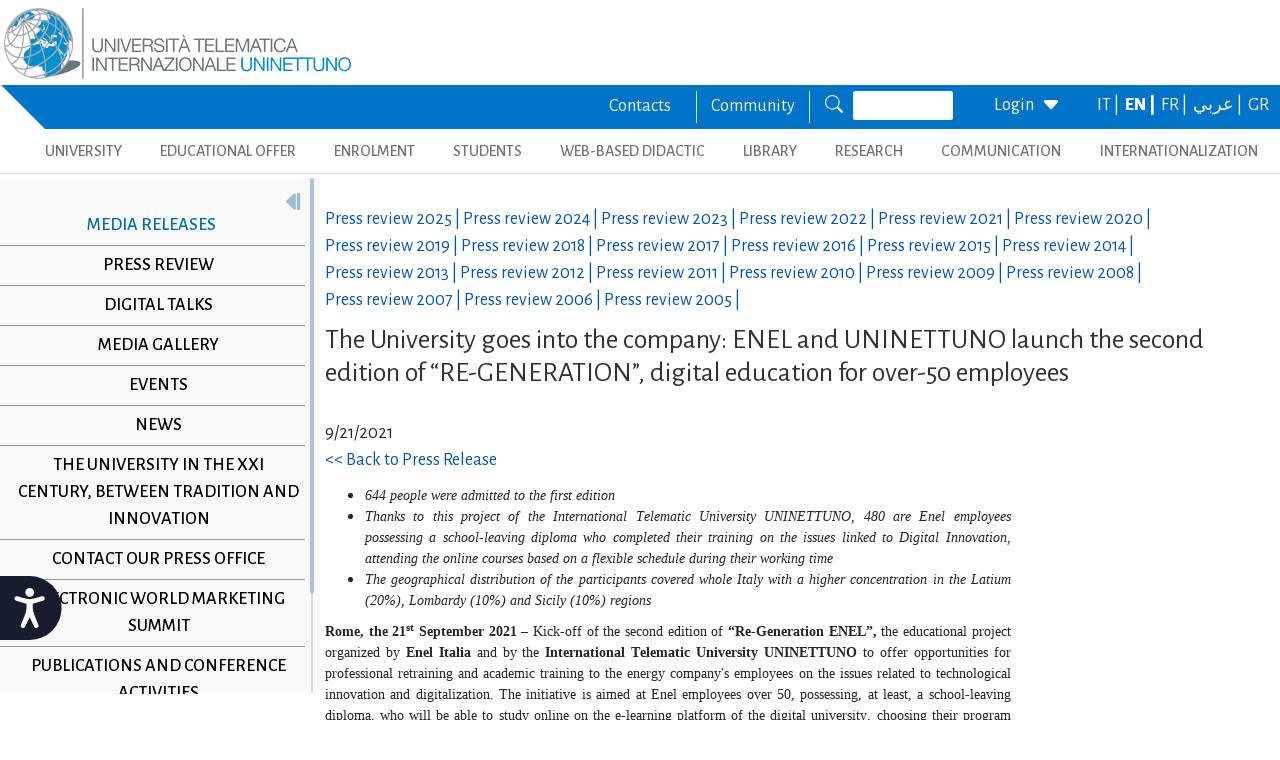

--- FILE ---
content_type: text/html; charset=utf-8
request_url: https://www.uninettunouniversity.net/en/comunicatostampa.aspx?ID=173
body_size: 36111
content:


<!DOCTYPE html>
<html id="ctl01_html_tag" lang="en">

<head>
    <!-- Matomo -->
    <script>
        var _paq = window._paq = window._paq || [];
        /* tracker methods like "setCustomDimension" should be called before "trackPageView" */
        _paq.push(['trackPageView']);
        _paq.push(['enableLinkTracking']);
        (function () {
            var u = "https://uninettunouniversity.matomo.cloud/";
            _paq.push(['setTrackerUrl', u + 'matomo.php']);
            _paq.push(['setSiteId', '1']);
            var d = document, g = d.createElement('script'), s = d.getElementsByTagName('script')[0];
            g.async = true; g.src = '//cdn.matomo.cloud/uninettunouniversity.matomo.cloud/matomo.js'; s.parentNode.insertBefore(g, s);
        })();
    </script>
    <!-- End Matomo Code -->

    <!-- Accessibility Code for "uninettunouniversity.net" -->
    <script>
        window.interdeal = {
            "sitekey": "5fa9b1adb034db4eb0248e8258d4b607",
            "Position": (document.documentElement.getAttribute("dir") === "rtl" ? "Right" : "Left"),
            "Menulang": (document.documentElement.getAttribute("lang")),
            "domains": {
                "js": "https://cdn.equalweb.com/",
                "acc": "https://access.equalweb.com/"
            },
            "btnStyle": {
                "vPosition": [
                    "80%",
                    null
                ],
                "scale": [
                    "0.8",
                    "0.8"
                ],
                "icon": {
                    "type": 11,
                    "shape": "semicircle",
                    "outline": false
                }
            }
        };
        (function (doc, head, body) {
            var coreCall = doc.createElement('script');
            coreCall.src = interdeal.domains.js + 'core/4.5.2/accessibility.js';
            coreCall.defer = true;
            coreCall.integrity = 'sha512-GVvo5c2SV7jwI6rUxQrAjIT6u0WHdJ+pbzRZyzfhOUGMaiKekbDs26ipItwEjD9jCvaV1qWbWurNBQGF5eY9aw==';
            coreCall.crossOrigin = 'anonymous';
            coreCall.setAttribute('data-cfasync', true);
            body ? body.appendChild(coreCall) : head.appendChild(coreCall);
        })(document, document.head, document.body);
    </script>

    <!-- Required meta tags -->
    <meta charset="utf-8" /><meta name="viewport" content="width=device-width, initial-scale=1, shrink-to-fit=no" />
<meta name="keywords" lang="it" content="Università Telematica, Università a distanza, Università internazionale, Università on-line, Teledidattica, e-learning, Laurea a distanza, Laurea on-line, Master on-line, Master a distanza, Corsi di laurea a distanza, corsi di formazione a distanza, corsi di formazione on-line, corsi di lingua a distanza, corsi di lingua on-line, formazione a distanza, formazione on-line"/>
<meta name="keywords" lang="en" content="Telematic University, Distance University, International University, On-line University, Télédidactic, e-learning, Distance Degree, On-line degree, Master on-line, Distance Master, Distance degree courses, Distance  training courses, Training , courses on-line, On-line languages courses, On-line languages courses, Distance Training, On-line training"/>
<meta name="keywords" lang="fr" content="Université Télématique, Université à distance, Université internationale, Université on-line, Télédidactique, e-learning, Matrise à distance, Maitrise on-line, Master on-line, Master à distance, Cours de maitrise à distance, Cours de formation à distance, Cours de formation on-line, Cours de langues à distance, Cours de langue on-line, Formation à distance, Formation on-line"/>
<meta name="description" lang="it" content="L'unica Università Telematica Italiana valutata positivamente e senza riserve dal CNVSU."/>

<meta http-equiv="Content-Type" content="application/xhtml+xml; charset=utf-8" />
<script type="text/javascript" src="/ruxitagentjs_ICANVfgqru_10327251022105625.js" data-dtconfig="rid=RID_123731937|rpid=-1532311643|domain=uninettunouniversity.net|reportUrl=/rb_bf22282jdw|app=8b8489ebef27f5ee|cuc=t2629nz5|owasp=1|mel=100000|featureHash=ICANVfgqru|dpvc=1|lastModification=1765158131744|srsr=0|tp=500,50,0|rdnt=1|uxrgce=1|srbbv=2|agentUri=/ruxitagentjs_ICANVfgqru_10327251022105625.js"></script><style type="text/css">div#flashcontent p {display: none !important; }</style>

    <!-- Bootstrap CSS -->
    <!--<link href="https://cdn.jsdelivr.net/npm/bootstrap@5.1.3/dist/css/bootstrap.min.css" rel="stylesheet" integrity="sha384-1BmE4kWBq78iYhFldvKuhfTAU6auU8tT94WrHftjDbrCEXSU1oBoqyl2QvZ6jIW3" crossorigin="anonymous" /> -->
    <link rel="stylesheet" href="/ClassicResources/bootstrap/5.1.3/css/bootstrap.min.css" /><link rel="stylesheet" href="https://cdn.jsdelivr.net/npm/bootstrap-icons@1.9.1/font/bootstrap-icons.css" /><link rel="stylesheet" href="/data/font-awesome/css/font-awesome.min.css" />

    <!-- Google Fonts -->
    <link href="https://fonts.googleapis.com/css2?family=Alegreya+Sans:ital,wght@0,100;0,300;0,400;0,500;0,700;0,800;0,900;1,100;1,300;1,400;1,500;1,700;1,800;1,900&amp;display=swap" rel="stylesheet" /><link href="//fonts.googleapis.com/css?family=Lato:300,400,700,400italic,700italic" rel="stylesheet" type="text/css" /><link href="//fonts.googleapis.com/css?family=Roboto+Slab:300,400,700" rel="stylesheet" type="text/css" /><link rel="preconnect" href="https://fonts.googleapis.com" /><link rel="preconnect" href="https://fonts.gstatic.com" crossorigin="" /><link href="https://fonts.googleapis.com/css2?family=Alegreya+Sans:ital,wght@0,100;0,300;0,400;0,500;0,700;0,800;0,900;1,100;1,300;1,400;1,500;1,700;1,800;1,900&amp;family=Roboto:ital,wght@0,100;0,300;0,400;0,500;0,700;0,900;1,100;1,300;1,400;1,500;1,700;1,900&amp;display=swap" rel="stylesheet" /><link rel="stylesheet" href="/data/skins/uninettunonew/css-new/login.css" /><link rel="stylesheet" href="/Data/skins/uninettunonew/jquery.sweet-dropdown.css" /><link href='/Data/Skins/uninettunonew/uninettuno.css'  rel='stylesheet'>
<link href='/classicresources/jQuery/mCustomScrollbar/jquery.mCustomScrollbar.css'  rel='stylesheet'>
<link href='/Data/Skins/uninettunonew/izimodal/iziModal.min.css'  rel='stylesheet'>




    <!--   <script>
        if (window.location.href.includes("cyberspazio")) {
            var element = document.createElement("link");
            element.setAttribute("rel", "stylesheet");
            element.setAttribute("href", '/ClassicResources/bootstrap/3.3.7/css/bootstrap.css');
            document.getElementsByTagName("head")[0].appendChild(element);
        }</script>  -->

    <title>
	Comunicato  Stampa
</title>

    <!-- HTML5 Shim and Respond.js IE8 support of HTML5 elements and media queries -->
    <!-- WARNING: Respond.js doesn't work if you view the page via file:// -->
    <!--[if lt IE 9]>
        <script src="https://oss.maxcdn.com/libs/html5shiv/3.7.0/html5shiv.js"></script>
        <script src="https://oss.maxcdn.com/libs/respond.js/1.4.2/respond.min.js"></script>
    <![endif]-->

    <script src="//cdnjs.cloudflare.com/ajax/libs/bluebird/3.3.5/bluebird.min.js"></script>

    <script type='text/javascript' src='/clientscript/jQuery/jquery-1.11.1.min.js?v=69691294'></script><script type='text/javascript' src='/clientscript/jQuery/jquery-migrate-1.2.1.js?v=69691294'></script><script type='text/javascript' src='/clientscript/libs/angular.min.js?v=69691294'></script><script type='text/javascript' src='/clientscript/libs/angular-animate.min.js?v=69691294'></script><script type='text/javascript' src='/clientscript/utiudom.js?v=69691298'></script><script type='text/javascript' src='/clientscript/homesearch.js?v=69691294'></script><script type='text/javascript' src='/clientscript/izimodal/izimodal.min.js?v=69691294'></script><script type='text/javascript' src='/clientscript/libs/scroll-handler.js?v=69691294'></script></head>

<body id="ctl01_bodyContainer">
    <form method="post" action="./default.aspx?pageid=376&amp;languagecode=en&amp;ID=173" id="aspnetForm">
<div class="aspNetHidden">
<input type="hidden" name="__EVENTTARGET" id="__EVENTTARGET" value="" />
<input type="hidden" name="__EVENTARGUMENT" id="__EVENTARGUMENT" value="" />
<input type="hidden" name="__VIEWSTATEFIELDCOUNT" id="__VIEWSTATEFIELDCOUNT" value="182" />
<input type="hidden" name="__VIEWSTATE" id="__VIEWSTATE" value="KIVyqdPEptn7llrRIpnbJXn+YlOQnoj24p2/shNsbQAQYf0Y8dNEpU4WhFywbW1TorReAbRAfClIRpACbXo4+D71+3W2skzNqJy9" />
<input type="hidden" name="__VIEWSTATE1" id="__VIEWSTATE1" value="9eBJwioKrSYoApoGmS42KwaHcib899hpUtzgm2CLz0Z59d7SNtD5yVWosinw0Jk1jX2Ye/ijgjuhKygK3L2GGJlGZyScEQoZPVVF" />
<input type="hidden" name="__VIEWSTATE2" id="__VIEWSTATE2" value="uLPMRTLUpOpR9xmKRFuyxb+MoWEzyQn7n0cH5+GF+g/eBNceuE/ZQa8NJgv68oiQ6o1hCYp08wLR7YQf8LNeE2ccjVXj+4oXk6z9" />
<input type="hidden" name="__VIEWSTATE3" id="__VIEWSTATE3" value="l1SNHvH6xcNEmM1hcS2ULo2ajlOx7MMo7DC4BLwufULsp5sx8dgZ8jTH5p0Tfnge815DAwa2SaX4XgcnkTZdcW6dUGkojkOBRwLh" />
<input type="hidden" name="__VIEWSTATE4" id="__VIEWSTATE4" value="XFh+Nbhi+Fy1JKLyJiSCO3at0oqBDKFv7B1Vob83s6Tz1J/a9vYB7OUl8UMalrnHLE9/ic4PP93sZLl5zt2fQK0mDR7p2DQ0ELCD" />
<input type="hidden" name="__VIEWSTATE5" id="__VIEWSTATE5" value="BUvqxA+8t0+70niyLH80CnkJ0fLeQ7eX1x9o14QL0eP+aa5IExtNKp8oKR8p8lzYxPBTdtVVZCLgTsn3fwTw7NCqgkEdM9WBq5TW" />
<input type="hidden" name="__VIEWSTATE6" id="__VIEWSTATE6" value="oa6uoq5UkLSaar2moh3bXZ4NqRt0R/ycChHqu+hinECfOG+BRgAeSofSOEryyGnUXbwZt4zectsmuOvLZWa7oY54tIEdPQ54wDD2" />
<input type="hidden" name="__VIEWSTATE7" id="__VIEWSTATE7" value="C/CVZs9IuzijTjTLUTaaa1XI3Wbe9ZSpZSrBbgUjNXvwmLgjgVcsRvIgl1SuNEAuIX6DSeNTYN4j3DCWcLNEIqa1fPG7h54gQnOs" />
<input type="hidden" name="__VIEWSTATE8" id="__VIEWSTATE8" value="g0DkhlHTA9ETA3jLVzhoQUfq1bwPZhHDiQTqvqLlEMVX2doGZoxxS63oZvbsTy37oMyhHkLuzv5NnMPoUwnsV/N8tBUdtYL3gvM4" />
<input type="hidden" name="__VIEWSTATE9" id="__VIEWSTATE9" value="1ojLVuvXBd/5dbmrFKLAsFNpSzXx0RgUModnyiSqjSgjFYDG5K6qUWpkr06RSsvgidb3Ktzc67jF1gJUPLJ/byJPKoZljWErdeQh" />
<input type="hidden" name="__VIEWSTATE10" id="__VIEWSTATE10" value="U44uHPxHQr0+QwpblT82zsoaKZFlvvHWgPwj9UaKGfRkYdG5NPG4SGETkTjdYp94Cbb2dDrTKvXkOoW7pWKc0JCB29cmtfll9Ok8" />
<input type="hidden" name="__VIEWSTATE11" id="__VIEWSTATE11" value="9PcQmVgk/0N4cv0C7q5KBveaiSbZHnUPwHmqJdAO3fvX+kFUW90xduHRwdpKxGzuyqxrUeVAwyE5B2/lbs0q6U3EJOi5v1kMahqs" />
<input type="hidden" name="__VIEWSTATE12" id="__VIEWSTATE12" value="wcdcR11Y2PhGbvmWxRnrIXJn5yG/F19WX20yiM8WxmgRtrX4gIMfZk4Tfn6pv8kpOEVZg1XlFtd72RK+2PMwCZ+zHJ0J1jKqjoSj" />
<input type="hidden" name="__VIEWSTATE13" id="__VIEWSTATE13" value="LfQHDGCm/B+M/YS936pW1J2H0fRp2uUiQtYvgF8Sv04AfVkuSfZkE62foNmMoBtb+5oS24sTMsKrbDyxogF9GKU9Hxo9p5ZRp+Gw" />
<input type="hidden" name="__VIEWSTATE14" id="__VIEWSTATE14" value="GlExZlAmqoBOv9kB94rG9Nh3eRyFLIfDbYDACo0/kBcOKOMk9/Hj+cuDZbVlMaDpzx8GrLw710+3NbA7n+eDoBNaVTAhkHb3/Gvn" />
<input type="hidden" name="__VIEWSTATE15" id="__VIEWSTATE15" value="HObGQzJetASmPfMx93+nW5xrcT1gg/WRO1PHYl0UkmENfYHFu2uiaP0VSJkOKUQJtSwg1PgPInOsILPuQno2XlU/LdFjyl7kbW7+" />
<input type="hidden" name="__VIEWSTATE16" id="__VIEWSTATE16" value="K3StbX1m/8kfVx/3cycSAvDUAlxPnYTRc5ME7ahV/dft3Fcd6rIor+oFlXQLhINCqaC9JatXl+k4gJeuEAhsfKCp1F1e7+JEW1GC" />
<input type="hidden" name="__VIEWSTATE17" id="__VIEWSTATE17" value="Ut20OPmB2AbA3KRRu1MuN1UZSE5r5jZl9sSZ3P34wv13twn2wU5FWWV0MHlwErShzFHLBcxGyVerqWRhatbACh2OhQFyaBP9WD3Z" />
<input type="hidden" name="__VIEWSTATE18" id="__VIEWSTATE18" value="YeIAL0Er77RGmO0blXDCIDI1EtPyxXmUZL4mfvxuYJjzPkPtf8XQTIB5k69QNBRRIdgiSsK3EhXBVg3ZZKvB/QK2XIfmzHLyo9tz" />
<input type="hidden" name="__VIEWSTATE19" id="__VIEWSTATE19" value="0SFHfylaGBT1KYRBvcLa0HhG9F5pk79XIV8GiWap4NIJwrueZQwN6bDFOhtDTSI0s4UnrAeHyBwbFLzpMP4fYpu3LPoiOOEM6bSC" />
<input type="hidden" name="__VIEWSTATE20" id="__VIEWSTATE20" value="pdzwhBoVTdh7rwBGMT5lx6HxW3WETnlpNe4znK2QrIl7eBedeWfStncpuFhG5Q5PcsfHTsj/zGcrsT/4gbVp59hox7QMFmnIY+ZB" />
<input type="hidden" name="__VIEWSTATE21" id="__VIEWSTATE21" value="BBMAbmml0hA0Bj8auDKWdc+5kBgGnQJkENEfs/72dT95ySO3Yy21fjsRcpefp/W1JE/mLEuWIg4T4ovhaUeMmchMdaEIvk5Me2FE" />
<input type="hidden" name="__VIEWSTATE22" id="__VIEWSTATE22" value="OhVCM5+beTrju5yrlNhVkDgE1TJYDHY+M7r9lPZ1rRgcia6dv+yxFIXJiIQrEfUhhA+KSQYmH1EczFbVl0t4UPtUfISSc+FqWqM9" />
<input type="hidden" name="__VIEWSTATE23" id="__VIEWSTATE23" value="Zm+G4U+WAD16lMoeOfLTOQKMMJctt4r7cbeOuvXC9dZAlRY87GY3MUNiA1m6M92aV7ddyw7Zj2kY2LKfjuDgTlN2lIFPYJ8bdxTH" />
<input type="hidden" name="__VIEWSTATE24" id="__VIEWSTATE24" value="XrYeW39LmDxn6MJXIeEKmjPXyOwMS3xkLfuTxi88uI4o/y0l1/AgpW8vJ5qtM1yGzdV8fHy7rA6q1GzdvkAhECesgoaS33FETXef" />
<input type="hidden" name="__VIEWSTATE25" id="__VIEWSTATE25" value="1+LKrHyGmWnNEMvsjfJtz1KX4lljPBD15BaPWw/DSXdFb3CEM8B2mc3RG4ZVOFkLQy5x9YoVwYHqc14Pa3a6d8SGCVNFmEtOmSib" />
<input type="hidden" name="__VIEWSTATE26" id="__VIEWSTATE26" value="iV/w9HvZOBzGzFTey6g9HamC/CO/kUi549FkWx2gdSsmWaH4+PVM/apFJSmj9na/nvXuvCYvmfrURUw00C2CSVXTxutaoQCVKivV" />
<input type="hidden" name="__VIEWSTATE27" id="__VIEWSTATE27" value="VE+0DP4DQIUZZJYz0iu1XH2uZzkK6AY25KRVgVM9Tt1+7rg+Yaz8MPLM/YuaMYmvbN9nP/GEuV6xGegmdmkqk3imj1nTk1pOk8Dx" />
<input type="hidden" name="__VIEWSTATE28" id="__VIEWSTATE28" value="aA0aoddNTUn4di667DYHXkhXdP0xkXkUR2yohmuFzo2C7Np3CgKKs47Y3i52FiFizCgIjH9q/tFKV/IOmq9ow6A53afcahCn9QmT" />
<input type="hidden" name="__VIEWSTATE29" id="__VIEWSTATE29" value="KBM5OxU2psy9r5oPkkOLGrvjC+cmtOHGKH1QiXdP9mzWWwkYSMFIhChEcU5PRx2fG333sqk4hL59bg56uYzquISLg9k6N3HlOF/W" />
<input type="hidden" name="__VIEWSTATE30" id="__VIEWSTATE30" value="m7M41ZFkr+sJbS0GqhPzmbRomtE5erTp3fdTR/vn4SHGyaZAeROLXMiVKo3KsdcAmOfh3zvLfGDmb3jAOImfc6IV4X6gZnPn53oj" />
<input type="hidden" name="__VIEWSTATE31" id="__VIEWSTATE31" value="gB6fcw6mo0rb0b6PDCmgI8s/RRIKHz3zOv1x5k6+PppvPIrRT8fYgkT4cu4bSoTjK8eIp8r0R2a3YBjvnqZc/6FNcRMocxlTMzTK" />
<input type="hidden" name="__VIEWSTATE32" id="__VIEWSTATE32" value="O8wYiiRqRCHxxaxhslTQ3pNXhxsWs5zN23YSkdBTYC+qUQGSGQ79fYPuzX7aCTmHU/KYELna9FoOYg//g/3Sbhu3JcEHh70cyjep" />
<input type="hidden" name="__VIEWSTATE33" id="__VIEWSTATE33" value="UfgUA51SiymosM8RkpnZbAiVGGlehYuhZyFVnl98+qR+XzhkEdshndDEnkNv4tlsvUKJ3QCBro/bXbMhVyueNwQ6I7L/WkgCShpl" />
<input type="hidden" name="__VIEWSTATE34" id="__VIEWSTATE34" value="Vg+eK/LoCR3NXFbBDDl5pCvLkAnQl2eP3evYH0tI//utbK3MxeiRdDW706/Ea8Wyy8sq4x3iKhLfw/Sh9E8+mDO+FTQ3nhMPo5Nr" />
<input type="hidden" name="__VIEWSTATE35" id="__VIEWSTATE35" value="yk2HTsuXZi4+1HC32S+JiMDbOQ0IAu9Gq4qvlrMtE/3vFNon4HjoxF+RFeCv16v8f8GnaIaKIn4qvVsmrW9Bd49wNJx4gOYckNAO" />
<input type="hidden" name="__VIEWSTATE36" id="__VIEWSTATE36" value="jgLMRnepr+u+nfbfUlzdY+WQDy0pfART/3MkUte7+uY5kIsqKolD6Yp3t6suDtI2J9wOUzUwVX61MMGNOVUhH4cm7HdTmhD62eph" />
<input type="hidden" name="__VIEWSTATE37" id="__VIEWSTATE37" value="UXd1Jzis5zWpgXmrLpXd2ZWrZTRr5LxGDNwShf4s4Ie594483MHQ2O3VTLQG3eGEufFqNP5r8DP0fqLl/2ca+xDSbE5pC/VOXuQH" />
<input type="hidden" name="__VIEWSTATE38" id="__VIEWSTATE38" value="TploUQ2mLk6he89/F8OY9OICTwJZBKdOL2+jh1iueZlwR+5R9ApQESIwvj9Z2etWn25jibJuoxVEyDrvgdDClFK9092WCxK3iW5N" />
<input type="hidden" name="__VIEWSTATE39" id="__VIEWSTATE39" value="PQ2V7wjAOcH3jViUWuvscyE4xY/CLi8XDxlgQHr/ApRq2brQF5tqLRurfyF5HzAlWt+HrcU2nz/wZNKb9ZeGDxBVd9YQgt1meyNb" />
<input type="hidden" name="__VIEWSTATE40" id="__VIEWSTATE40" value="3Fw7akMxl0IyVTU/8VUXyGLBXNZoM+JZOBBaOP6+Bkc+h1XEZk7mauO7jfV2q5xjRxpiZsR34PnP7Or5adJTURvjxb54HthwuIe/" />
<input type="hidden" name="__VIEWSTATE41" id="__VIEWSTATE41" value="j2oXKW5a7x3FYamrBJe6osxsa3NKsL3sfUyry45BL/sVHxVvKnJkuUsSdjFTWJJZOdJcV1Hd2UwDVYm7Fliwq38nNNe8WZzWf3UX" />
<input type="hidden" name="__VIEWSTATE42" id="__VIEWSTATE42" value="/1MQkbyD5nNewGNMIP71aMOog27tpGcr3AOiqLB4BAKsgxexUoQvCh2xsiF/N3rLZ2LXMLslk1Jl9Uvwfk969h2vdf+GGl7fZKLH" />
<input type="hidden" name="__VIEWSTATE43" id="__VIEWSTATE43" value="D9UoN65pmfVAcknbb0DrrGzh1IvjMBef91o0m44Gx++3QviMOkDXW06YgfRfNwB/ewYkrahXUkth3Z5e9X2okHdXM0vKT1VM+gV0" />
<input type="hidden" name="__VIEWSTATE44" id="__VIEWSTATE44" value="q6dLXBeIEzMGccptIWuzyV1Tp4uoeJ9S9/StKo3IuJswYsaM7XzeUGzxvR/+8Q1onwDau+Ger11aGtsFfiND6EdWhUeBvdE4nOde" />
<input type="hidden" name="__VIEWSTATE45" id="__VIEWSTATE45" value="Qdgif47fZGcgMSyTSY0R7siRSJPiKn58EBSQE4zWrl4EzxA2vIQPxLpoap3lV87v7V6duIdJsnwqDUssyPrGaHSsawwU4I127eTY" />
<input type="hidden" name="__VIEWSTATE46" id="__VIEWSTATE46" value="Gxv/ppHiXGSHMU8qxlc7PAm4ZpPI8VQneIPSVhs8Lt5qIpzzjKwbaCpqeuvP8QqwjDgnzeSWLopqeWa0A2+EEGmIpTc9qFugpwUQ" />
<input type="hidden" name="__VIEWSTATE47" id="__VIEWSTATE47" value="/1/tdjVBRaSyuBCbj84aOQbtgrswE1owDvj3rVfbPlruxLUkhx6OCSEv7y3DRtz6+ZlLDdPTJhKiw7eTBzLgDmrZI0Q/4euLbpEi" />
<input type="hidden" name="__VIEWSTATE48" id="__VIEWSTATE48" value="GLdw1ZxA9YL7sMAPMLnOEPVTU/D9Ov7Cbfz0Yzc2TSzV6onQb+wF6Bd0GrfkC4xwHzcScNI/1B7vHZGRN03zvQGgj9GCcFnL577d" />
<input type="hidden" name="__VIEWSTATE49" id="__VIEWSTATE49" value="Cfs6QFc1yqThAbAPtf+5PDyti8MxpsitkgYxEmd4jrXhcbrNZVBSZwCuhmVfUGGwIeVblyKH6hmPwohoZ0O6jAYs24k6gxCZZNqK" />
<input type="hidden" name="__VIEWSTATE50" id="__VIEWSTATE50" value="GvihxniPMx4fcvWg7H0kk5wtlDDxq5whH2oUtU2slSOLVFLYSiRswxg7IYbZ41p9DcZGD0vdr1DvyIxPPWtivAvg4MKaE2UxLUpu" />
<input type="hidden" name="__VIEWSTATE51" id="__VIEWSTATE51" value="mZyB5n5shmm8Q5CnSQTLb1hGkxfQ62/O62ihRSLho6e+X3a3OV5+OWJ+bhEPCXc8R6EOrWT0Apz9vAtFPztqzjpKrGYCsnLDtm4L" />
<input type="hidden" name="__VIEWSTATE52" id="__VIEWSTATE52" value="fYX4FCzRiFINjqDhT+HR4p8FiO/LGfvxnU0/iMqP2zc1JwbhRIHHMN+1VR3pvXknwm1bn4257y4CGOx4p8hni8il6IyA7YVWQTVI" />
<input type="hidden" name="__VIEWSTATE53" id="__VIEWSTATE53" value="t2x8og9uxc7h53+xZ090l9ZBqe/aVhkUFTAoBUF+AMgst1gnWRN47FG19aTe61sLTTxhd6wv0jVuvB39y3CjjZAQLQ5so7iXDSsD" />
<input type="hidden" name="__VIEWSTATE54" id="__VIEWSTATE54" value="bu7HO+l6D66myrBcwMir8T+FrmFiOJORl0HjisZRT4X+ltGjTlpzXxaqTcYdnU1pwWUT1+1jg0T4N5bUOBO6bKBCSoIHg0RabNOt" />
<input type="hidden" name="__VIEWSTATE55" id="__VIEWSTATE55" value="Qb0qcj0IrKGgGJt9NKQZFmjZRLQyRRsAdho3IiJrmdUjfu3oGCTDrMJUL7QcEb+haL0IEXzjEP356T0yt578U/cnASGzHa+jKbSB" />
<input type="hidden" name="__VIEWSTATE56" id="__VIEWSTATE56" value="Y1uEtmkyH2zNfQrurZETtXaLaajnUZ4412NJdRyqimCVsds5lcXdCXzx8FKObdP5LvGotDSFHfTk00df0tfTNljFpg8NCcvyLPil" />
<input type="hidden" name="__VIEWSTATE57" id="__VIEWSTATE57" value="x0uzTJJH71MkD+EyyUgnKLYzXCN3AaDE4AciiaVVQhnSHeGirPRdjYdHbroGgM0UKTI7hijC6nx5wd1nUKiTjBxlX/HpOE099j13" />
<input type="hidden" name="__VIEWSTATE58" id="__VIEWSTATE58" value="x/lV94pDrLMYK7/Cge/khjQfOkcjXYBOKlxOi+DpsrBpA1lWbCF0z7WSHIaLPHTJoT1vOoBIUxV9vpOhm+xuXMgl53C2ooH5Uu01" />
<input type="hidden" name="__VIEWSTATE59" id="__VIEWSTATE59" value="vp1PVBR3ExCcKKdsO7SGrMSGxRjibcE75XZrswK6EELPnfOxahs4c2adx+/6VAkOxMivCR0H4B+CWOdmCBRFd+F8SUxSKALLAuHy" />
<input type="hidden" name="__VIEWSTATE60" id="__VIEWSTATE60" value="tO4/DX730Pr2Zrivi/Jg8nszBK90GOvJuBu7ZskflMBydwj9AdH7kbUQY4AgLYgenWSwI6K/FQ3X65hwnUWbOyvVXd5zap16Jkwp" />
<input type="hidden" name="__VIEWSTATE61" id="__VIEWSTATE61" value="uSa3VefWnYOdlq8CUJ555jAfM4XbqFIEAshGahHlMNs/4oCwOiXBYPbx8fyRXLj8ySGaXV0jKCd2AINUDUOR6hdddvF3vPkHVgh+" />
<input type="hidden" name="__VIEWSTATE62" id="__VIEWSTATE62" value="oQVeT3Kg51fHuVch/mirh/4DTyiC3qynYtMKXTlDByQjwC5Q0n/bPpG6aQEzauW7T3G2FTwrwoN7hoShupWHlc43bLh49xJDmiVb" />
<input type="hidden" name="__VIEWSTATE63" id="__VIEWSTATE63" value="tyWouVeg7eQQtSTUAxAO9CZYOO/n1NAAMkgMpC4ud/FwnAvPZQXO70IsiPQzkX/C4SFemGPEcLD+F1hAEL5f+cz7OxhAo/v6KPr1" />
<input type="hidden" name="__VIEWSTATE64" id="__VIEWSTATE64" value="7ueftTGVvenYGM0v/tQyOYGv3KpPs87KZNR9v5JOcm/gnD+e+ZhHnPUkdq7umtAUqoTjhqqYUSLeRUu/vCPzcr70yA5D2/mmdDR7" />
<input type="hidden" name="__VIEWSTATE65" id="__VIEWSTATE65" value="9Sl5iphlpd1tNBHCFLqowV3GUoDrr5rfcOWv86fProuKtynQNs136xgJ7Enm6jbBXVDt2bDczJHVQS9iP38fVTuqZKkZP+maaThw" />
<input type="hidden" name="__VIEWSTATE66" id="__VIEWSTATE66" value="K90bcXOpNl/RsEJp+kl09NgcIDoZEUnBZKsD22rnlX4qT9RRDaUittXo6MwOHpAVSIn1LoEJ6aX+BAhlrfaXjxXNOrkJ1eTl4uBv" />
<input type="hidden" name="__VIEWSTATE67" id="__VIEWSTATE67" value="tMVz+APpbQGxY3H7o1qhsqWDzTuE8JPQxwARvbiD/oyMg7S4n4/Nz1umO24b9v8TaE2Np/3VOqtvhBCKLrh9TIzfCMiSfcTtHr9x" />
<input type="hidden" name="__VIEWSTATE68" id="__VIEWSTATE68" value="Hetl5EM89QU3uK/Cx6dw6iTLYboM+TLOQEFjz7k01lxHWU6LtjFnWD1ZeVDy1kAvJgPSIuWCpiy7VwD6dZjvTroheVZkwL6xJcut" />
<input type="hidden" name="__VIEWSTATE69" id="__VIEWSTATE69" value="YWh608X9sRJ+1ZbjFGBO59acivEWit2aORRfTEjBEAuLqXw8/zjDT48OAl/khYVMhmdA2L+nyZFVaLed+ijqzHuMfLjMGro/wNfA" />
<input type="hidden" name="__VIEWSTATE70" id="__VIEWSTATE70" value="JxAGzzeslo6TLRnL4ed862emiuzXvsc9c5x+UH8XvIPxRTOa57Jh/N5tWzZJ7sbmH/Dgny9Uj6Gxukb3od8a8NeWTgK32TaXovMq" />
<input type="hidden" name="__VIEWSTATE71" id="__VIEWSTATE71" value="EiZnQxjyZLyAsxyiHg+BdCrep891iF/2Or26zMJAaKAAc60yHFP6mmqiBzb/6dA3F+Wo6mGWHcV9Kaw1Ln78nOgF3Rnand+wdgNZ" />
<input type="hidden" name="__VIEWSTATE72" id="__VIEWSTATE72" value="1uiXO2M4d0+2M/rzevQLPi/W9v2sHTmeJR9ayfnBB0FdUyNqjgrQ/yLZQoKDF12vPYPZJBJlLp8EJZof5Bi1Txe4WabWvjPqcz6E" />
<input type="hidden" name="__VIEWSTATE73" id="__VIEWSTATE73" value="A0UJ6TfoONx9u5uhZdCj2mvwDtHxElumUq2hlqAggFq8iywuqRvgug9nPYPdqbtIUf16pgKKjlHq4W5s8hlsBrSnW4yS1+WzHtuT" />
<input type="hidden" name="__VIEWSTATE74" id="__VIEWSTATE74" value="4+kjAIKBLun1+Xl0dTY1xqzKr2fM6mjQIaLokix2KKyrmn+B+cqnyMrb4iCXxTXcGDbH2sP+k7UFIaAdQ84RSwo+mEJXcH5Wp7v/" />
<input type="hidden" name="__VIEWSTATE75" id="__VIEWSTATE75" value="y0ij2npRc7MG/lsjTD6vdzE2eGXSnUi7b6FptGfC8HtwSKMX91xVFQcf3/ak8526RsjXeYm3alyFsGFupEpvGkrfq8Cnc+gA5JCK" />
<input type="hidden" name="__VIEWSTATE76" id="__VIEWSTATE76" value="ICfJWGGiHF098O+z7/MhfE1ZoshqJ8bDHvb4ilwzNDz+Us6SljwnzSkBLHa3UtAkZYvo2lhr1/zcAt/apxDYQzWfQhQmxWTgKdC4" />
<input type="hidden" name="__VIEWSTATE77" id="__VIEWSTATE77" value="rCvjf6esJyBsxDlr2xCg5yjc3YBDZBvzXFZzPKjyrk9TyP/idQfcuKE0YpPBLNXS/InAgxmNKOdz41Hj5IxUcl9s6fwkyinqCpou" />
<input type="hidden" name="__VIEWSTATE78" id="__VIEWSTATE78" value="FCC6XfnXKBfJAYapNr5eoNkYyvTEdOwNoryCrnbkUf4dRneu+sNPstGgJH/mSwseSHnJfiKbwhHtMAhgnIOQ1Mm4lfNSpFzfXNxH" />
<input type="hidden" name="__VIEWSTATE79" id="__VIEWSTATE79" value="iRdQCh2JYnhNusZ9a0xp8MmpD28mev93Rk5ohE3FlMB1gg5qWv+0CCTtkekeojPLCbUxtmTHNSM9c7lIAtrSwhMYUeFDh5eihYbs" />
<input type="hidden" name="__VIEWSTATE80" id="__VIEWSTATE80" value="GQaxBDrHpfFTr1655iLRfUfHOdZJ925WLCB6ntdD8iJrCqnZ8uBiNhBD8USyIK9yJmmb64kGYVkSh6v7O0R7lQr0ksj8ToouEVoD" />
<input type="hidden" name="__VIEWSTATE81" id="__VIEWSTATE81" value="tk4Q82xaGo9u4m4sJrUJ7EGBs9pqg1FRAJgMBPa7ZKbMnFHRBppZAHKjvI9DMW2mzTZ1zOGbI73AlvBY77jsF9AQsC8WdpSiTk3r" />
<input type="hidden" name="__VIEWSTATE82" id="__VIEWSTATE82" value="oXivLJwFm+seA8ezTqvf6g04LN6pS0ZmTSpKibqJ8dH4c+98n0frGVkrgCBd+5AGTDOljAiPfQH1HuOE3a+KzMlmdLf7pGHpu+fu" />
<input type="hidden" name="__VIEWSTATE83" id="__VIEWSTATE83" value="eHYQjvAQJIT2EbIRHne8im0sxVo8MP3quk7mwadkeg60IubUcUAxhjtq//Zr4uwza97TaQw2kJttEMsb7/0VRkPFDUpo0IndCPdm" />
<input type="hidden" name="__VIEWSTATE84" id="__VIEWSTATE84" value="yg2WoPiZYFivs3CxSUylNH9ErgmEeAI0V5++aWFiqO4EANtPSrXhWGliOd21+1HWJfMnyS4wbgzxb45bYs/dQgVIoRP4YX4XP6Eh" />
<input type="hidden" name="__VIEWSTATE85" id="__VIEWSTATE85" value="yDK/HJl02jCtk6GZtsL8lIIrHIKhmd3OyPDLAtK0Jd1pkVy/HbzKogE3n0nuJB4P4NjTSKyrsSi/gj0KiC4CjP0D7sD6HqwYSarI" />
<input type="hidden" name="__VIEWSTATE86" id="__VIEWSTATE86" value="9sIRQn3rRji95DIiT6xGCimkK7ifnCvG7o45G5/JP0nW2tPM26b61fA8B3mH+8IfMd8B/pvBGWEZKAkAlJs8ai0D/ancOXm1wBST" />
<input type="hidden" name="__VIEWSTATE87" id="__VIEWSTATE87" value="1JfWdb7xq5Xox/koT+rYeH490Dt4L7qf8zPkqpThOj8jZ5jjYafZX65myeE7Kr8szaIaz+YOpRYowPAJAo5dpQvR9UF83+0Ik6hz" />
<input type="hidden" name="__VIEWSTATE88" id="__VIEWSTATE88" value="FS+pcUMu0KCX9BGCWaH7o1GA0lUNh0W2qhaaUEqSQ9nXl71lO9eG3eOLY2/prYu01xDNaTTkOb+h9Mgt/szDndVu6Dl5AbpK7XF6" />
<input type="hidden" name="__VIEWSTATE89" id="__VIEWSTATE89" value="pt2M+gD1Ehqdq+rWtOR5ih85NO2lwokvi0DMhLUInv53j+yXvIDAQYCgIwaam8Q9/0gcz+TjhkF6czX433p8E6NB5yl+UxjALAnT" />
<input type="hidden" name="__VIEWSTATE90" id="__VIEWSTATE90" value="A895/ugBNmD6vveYgXwJA+uly0aYsRqf0+mIaTARtKoGOW74VuCEZfJmN6sIB9tRiz+bKVoXV/JvX8jWfIPrr5LdvibCsPWQXzHD" />
<input type="hidden" name="__VIEWSTATE91" id="__VIEWSTATE91" value="ZnscgFm1vKHaEi0OJOr7hLo3fa4qznXLPZTrE8pxIP8cCE0/893lSWA89SoiK86hjdINGd736U7Ku0dF4jcqYIbcZswDNRzL0DR5" />
<input type="hidden" name="__VIEWSTATE92" id="__VIEWSTATE92" value="S7TFXlvdhjZydP0zbZP9b+cWFxKi3z0yhWU6JJ1kHLLea75N5Fd56wBdlehykmuIwvkhGZU35o8tpX8vuSw49ydMuqTVD9OyV8Kv" />
<input type="hidden" name="__VIEWSTATE93" id="__VIEWSTATE93" value="oHR1exa1c8Q1iw1dXxAsB+kTQzXN1KC3OYiQMtywvaXIoPzt64vwTI3C325/qQJ8gMi1od4fj9kUagZtOEo8byJjHDgbONt6xCr2" />
<input type="hidden" name="__VIEWSTATE94" id="__VIEWSTATE94" value="1plBzP8JjddzcKyitow0TlrdAaZEZ1JS6dtJDYYHFLlAQGRQMzmrlZ0eSxC2itXk+hqOWQPG0FXN+COjimbrSw9CZ0KL3fykv3Iy" />
<input type="hidden" name="__VIEWSTATE95" id="__VIEWSTATE95" value="od8wO43Y0qE/FDnFLE9oL9JusHzcvWsfYpis6PD5UQng+oNI8TT3sNqei10gx+xCWvkjW0/QIfPbQf0bYjuT5QiF/nwPr08hF3ir" />
<input type="hidden" name="__VIEWSTATE96" id="__VIEWSTATE96" value="6HsaOQfuhNAIDo6jnYPEz9KUPjiW6O/Jr0AVSsOpc4GsTdAULMsg7h11b/HKvStmO4imKzuj4ZV5ZloD8pwe2aqdbBeLb/fDQSXN" />
<input type="hidden" name="__VIEWSTATE97" id="__VIEWSTATE97" value="RieLznil2CZrHh73tM2eglH85MYhoBRsSU7Jcg9g3dSyYi04/1tJ7RJO/EfH6n2Qv+2tjDycLfRij+iKZU87Td8v5TT3HT4tC3P6" />
<input type="hidden" name="__VIEWSTATE98" id="__VIEWSTATE98" value="6EHniCVaKGoagvG2qOqYL4hQMXQUpmjzS/st2lnFvwtZhcw9U2TnRDFLpVFNZnqecTmJkDsf6it8U9J9x1M7kVAZXYY5LWTZG1L6" />
<input type="hidden" name="__VIEWSTATE99" id="__VIEWSTATE99" value="1MSjPL4VhUD5DM/LZ4iYhc+3PQhyhHqBRlnEpDN1dYjxJmo3T5zyjbJ+bW7v/IDYG2SYwjUaDWq4WOLwxkO4cQ4LwodbXwz8Cj44" />
<input type="hidden" name="__VIEWSTATE100" id="__VIEWSTATE100" value="JBU/Bd0TMKrG5r/MjhqbfCoFM534uArTrnXqXis8/hawHE7jiOMEjlha2BwqpB/MmlEkXHGXhTrguW27tlf6Kee8Df3svgUBLZ/u" />
<input type="hidden" name="__VIEWSTATE101" id="__VIEWSTATE101" value="9ssqga6Bn/xbi8g2YMKfyqRFXm1rGNPnXt6BlN+vURXzIiDbWTIo+11BRcY+V52NSFFV7CrQYVRlUnzIabIyE8tNOMvF9f31mjbK" />
<input type="hidden" name="__VIEWSTATE102" id="__VIEWSTATE102" value="B002ZGAaydhR7O+LtEAfFCfnWpUcLc3cI3GIOlGQSa1BGilgT8Lt5elOq1RKjzhfSjZDE7mZWE0MR2qq5AJBKCzk9RObOCnfplrV" />
<input type="hidden" name="__VIEWSTATE103" id="__VIEWSTATE103" value="k+W4Cyb7/h8j979YP+aLZH8ju6b3jiu0BlGRv4th+v8oXKR3YrHV/v4e1ABepI+Qiz3jzqSEfUbsy0xxW1/VGLEfEjj/eOVQ7ivA" />
<input type="hidden" name="__VIEWSTATE104" id="__VIEWSTATE104" value="LxjhlVa+Xw8g9hrnz4IUQkIjv72odvu1rXQChXFucjXRmpu1r5Lv0/UG6ZW7XE2CoX/qkiFE7V8kENMeDBj8dreyNkB3rCqP/zrI" />
<input type="hidden" name="__VIEWSTATE105" id="__VIEWSTATE105" value="a4PRCQ93xx3diAp+gasvyLbIPs8lhy5S+8LgI7iTbM8kTUho/e5ms/uaBL4SV/4eH7tz+1y1MYL1/zjdr1Qoa8vL5GQoYPVrxS/P" />
<input type="hidden" name="__VIEWSTATE106" id="__VIEWSTATE106" value="Z+GO/XvAX3jWd0VURbmd3qhjJGd7IlbpgKVDHNrN54Q9J0nIa+DYT2WcHpSOlcczHvInGwAu8eEkhpyqNgAl9tW87vP+JCImpfJF" />
<input type="hidden" name="__VIEWSTATE107" id="__VIEWSTATE107" value="XJOkEO+fmOuymT5WG53GvnlwLAXWYA5aX87XZS3BDsvkeHNFE+gQfe5HZk6mlIMHrHeYFu7W/PYZcKA7FBuOunINGNPqwsEi5P+i" />
<input type="hidden" name="__VIEWSTATE108" id="__VIEWSTATE108" value="Z3b2eo9aooQh1DmYgFOktO4zrQOgcRE4wrRdnTCZ5LNuFDzsb75hQSExDD/L8htK67WIqM6UqF9SamyN3OsUQhHtWrbd4Wsz0DzQ" />
<input type="hidden" name="__VIEWSTATE109" id="__VIEWSTATE109" value="+2kkX+NKjMiRzuTthVs9z6Wgig0ERnwdQeFDUa7QD0aTnKPJ5grzTF0dpQjW86+no/0nDlSR9okEt/UfMZiyGqzehM9CXxe1LaSk" />
<input type="hidden" name="__VIEWSTATE110" id="__VIEWSTATE110" value="dL07qNsMqFZt9uy7WpW0r20SFpbYwvyzUrDgRyrdrlVOaYhY/iL4tVucX4flidckoN5auAm94VJnIrNrtR+3UHCU49PlOgEoVtOh" />
<input type="hidden" name="__VIEWSTATE111" id="__VIEWSTATE111" value="fgzea6rAnMkXHIPpM2BFH870hhI0pNM5vRTqpo5B2qT5voKqLpE3nMh1qsF55GOd+3gif0VFalhZgVkQIsCNrjQF4zZhvqQsWfBh" />
<input type="hidden" name="__VIEWSTATE112" id="__VIEWSTATE112" value="vgb6zh4QLjNCG3VMniop9RK5zlnUhhJuQEfKwHw4Vl8WYzdcCC5iYA4joYDO2omddZuZRC96c8/ZKFemibv6vYbw6eXEoxPTbGob" />
<input type="hidden" name="__VIEWSTATE113" id="__VIEWSTATE113" value="e3k6Evuxg7mVKKmOnMjD5j7n+N36J/YH6/n5PTFOTlVAR4v+5pnWH3m/LhTWXo3pwcxUtINQBV7g+EEY2vw0cJnVrLINaQ48dTNl" />
<input type="hidden" name="__VIEWSTATE114" id="__VIEWSTATE114" value="FpD6E8pt42Bg4POfsI0ion+3y84kBR3JxS6AQ6UgwiQ5Kj6d6sj+aQ1qbZjvm+TH3+XGg6qPhcvNpACv2mRTJafpMgeC+rQMa6H5" />
<input type="hidden" name="__VIEWSTATE115" id="__VIEWSTATE115" value="PwejZge//40MO2aoAcvt+mztB3RFYYlbhQQmEga7X0iGelQK6XtnjKWr2TlXHJO+brdRvBUY8NgtOAWfyIttF6Qsae8hsZLrC0Hz" />
<input type="hidden" name="__VIEWSTATE116" id="__VIEWSTATE116" value="s73PeO93Hs4ei8cfHd8z9d/zcKdzbUzTaVQE+UuQC7V1XFqv6s9ao5hCOrVIKTaUNDTS5cfr0fdDPZ7rgznxFZBs8jGZ/cQ+C/2H" />
<input type="hidden" name="__VIEWSTATE117" id="__VIEWSTATE117" value="YmvskrmfnldSFyP+82M7WkVt07flYx0QK2RSEFThYEGZk5rIdpna0zkYyiaYuWSu60/SfVf2SNXBdtqtBtKzuQOshnrTizUWsgeX" />
<input type="hidden" name="__VIEWSTATE118" id="__VIEWSTATE118" value="VuJ3FCJhhScFjxxdaXJLSFHY491dC4EIN8S7LpE9pa3a32/olX54EWMwo1FDvSSGAIZj8JKjz7PmWQX0Ae6uiD8442C9lOC9FuZe" />
<input type="hidden" name="__VIEWSTATE119" id="__VIEWSTATE119" value="gVadUTxhE1GfZpUuv4Gb4A/21oxWq483TaWDlVhrgLRSfzJdaGXuKEbBGbN8vVtfsUm7lMM2IJEpoJMyT9GhSVDhhFr+jFGBJkHd" />
<input type="hidden" name="__VIEWSTATE120" id="__VIEWSTATE120" value="ZXQDuTKo9F1kKMcrdgADsW+UrOT7NX4ce1C0caVNaZeqbXTwMZb1r064WPRFXNpxuh6/tAwDo3AefLfAqo4t23/68iFith1Y3mqG" />
<input type="hidden" name="__VIEWSTATE121" id="__VIEWSTATE121" value="KZLxV8weRAWJ3EGj6gfycESSBDuTt5WWK/WV/EIAS2R5CYC3ULW9EKqYRtyARWxJ9xJd9IvkAfetADh6ffDDgPLJUOrYcURsVLKv" />
<input type="hidden" name="__VIEWSTATE122" id="__VIEWSTATE122" value="HG39XOLK8Vw2PKEU8qnhnMMi7ZPRw4heOHv5440JAT6aHlY4w5TV7ElLCw3jgP6b5RtXpij440rcTm5KSsisc+u82A0kYR2KhiHt" />
<input type="hidden" name="__VIEWSTATE123" id="__VIEWSTATE123" value="gAWvRDMX1PYrU/wcbo3kfRcaut3nZXXNvmLTULVcpRzHmD+96pbpYB6oo5t6ZP7rp+9fyQlMXHGQhQxbsUOsUdrDkWVMtXkK4obv" />
<input type="hidden" name="__VIEWSTATE124" id="__VIEWSTATE124" value="GP/HU2fFNg2EkbiM+VirudUTYjPpmqAkYTmeB9SR3vTdMEtdu2kcnLWOh105561qO5eTcDr4I7thfcHHI3BfNfAmwlQfZFDtyYdg" />
<input type="hidden" name="__VIEWSTATE125" id="__VIEWSTATE125" value="5syCrw2nx8VHDv1/nDmx64vmM4EWg2fNi+CBMCq0Hco+0eSUax2qPlYaGHpVfq0M/NPSqyXZ3Xca2CGbk+TxL9K697BMNU+sJlLR" />
<input type="hidden" name="__VIEWSTATE126" id="__VIEWSTATE126" value="NItOP2DceU7V4aaUi2ejaiLBQK/l+oL59Smed+Mjrb5RylAq2zJVi1xXwoyTexLAGg9Mjogm8dDTohFODAxDzSYx9BMa3f1Tn2Xa" />
<input type="hidden" name="__VIEWSTATE127" id="__VIEWSTATE127" value="W7bKa2g0rryVzDOXvogXermPQ5lKtFUQMP1aTYjUifld+O4acVufDXNKbyJrhtbvYdcgJNffV9CDmzboRLiInXLKYd0qEt3NSV/V" />
<input type="hidden" name="__VIEWSTATE128" id="__VIEWSTATE128" value="3DUZkUeZi1B6ehUtMxeIlecsk554etXWTqHAH3A2j3tzIFZTry/z275hIaWduWST1ynOmHX3jXNY3P/JevqmaWe/adyPGPOfrQPX" />
<input type="hidden" name="__VIEWSTATE129" id="__VIEWSTATE129" value="TzdmRIUY4W2sBbywjtqBQLoA2Tf+b/FjY4TGfn5mcC+8yIXLYwzNi6Z6yjGLDFdzbHiu1dnblwls3Ctk1dba0KQc9307hS/4wEox" />
<input type="hidden" name="__VIEWSTATE130" id="__VIEWSTATE130" value="A74Vx/+lYadbGGJzHwF3xDOC7Y6N6LmLIVmlE773LU5Ynq5qKM2x800hYqjochcoVtVdO/tQuPjDMSKSu4WairzW64I5hP4w6Dps" />
<input type="hidden" name="__VIEWSTATE131" id="__VIEWSTATE131" value="PRZkH/t0XXqwUGoC3AzjXKTEbVwESwk7p6/mJT6MKU0+4Xq2qoWrJYTPHWy+2b1L5MN+hrkEBLAzam4Ysz2Y2ziHF03hKOmkg3Nc" />
<input type="hidden" name="__VIEWSTATE132" id="__VIEWSTATE132" value="SM7BJwo2yUS42SmsppQVplaEWqLqG9GB40nmQgb6JK9dVY1Gc3A1gqx9EWGI8GvYM8SU1fvl5rDWZv/o50mOG8+ijt7atMrjjRb2" />
<input type="hidden" name="__VIEWSTATE133" id="__VIEWSTATE133" value="gaABxZwywSwPSZRVntJ5qFGtfSWirdErh/5gIeDpyI58SLUna14YUj70ZOb5EFteI3bYEeRdjEkhfiCyxazBrT5FwFGUVjaAKgCL" />
<input type="hidden" name="__VIEWSTATE134" id="__VIEWSTATE134" value="rhzBHXPAYD/xzGXYiSBJnlRQczj/CixzoZTM4G+RgjzHwtjzE+mchE/S0VV3LFxU+5xECfNNAoDOmWAtnU4wHULoudFLAPMg6TtR" />
<input type="hidden" name="__VIEWSTATE135" id="__VIEWSTATE135" value="7lfK1b+oIAImd9+i4Zzn/XeA80glsatcAb0tPfb+65T0lWGXGzenJOUp06Qt/jMsRNfDvFaEYTKTE6m+avfwNwjA1zmTPLet3aXw" />
<input type="hidden" name="__VIEWSTATE136" id="__VIEWSTATE136" value="EAqCd5SdQo6MO2QRysIU7csYgiiq1/lZ4+leRcFascHp8YaNm+nsvo6opYPv5XCukZwG0HusLjfbPj/PzsX0xUs64hl1LXj0I2i7" />
<input type="hidden" name="__VIEWSTATE137" id="__VIEWSTATE137" value="J7JGQLYYUeqPaKCjMG3sXlE7dy6G5qMUc+CrcGUb7trn6UQtB6kmRjLhHkf+9A96oBvCM4xqfgXY+lVqK8CWUVvCUAE0WGbIjFvT" />
<input type="hidden" name="__VIEWSTATE138" id="__VIEWSTATE138" value="jHMt6PVnsLWtDManqd9+a9MK2Il++qC8bgkp7rycU+rRlHwPJIOIf0Wy1SbibMsZiS50zPyl2dqH9Yyi9OBAs3gFl44q0UQ77fvC" />
<input type="hidden" name="__VIEWSTATE139" id="__VIEWSTATE139" value="1JspOvdVej2O9HitZa0gPGqJJoHI7poGw/4Pnwmsb41U1BlWQdprJQDI0AJmbksT5cN2Xn02f3v3KfbwxzHYcGISXHp/EGbc+Cfs" />
<input type="hidden" name="__VIEWSTATE140" id="__VIEWSTATE140" value="J6bLun4TFjrgS1uZNCM3pE0pdsvUs56/gjw2yASKFkxCvByksoEebNN6YUb9avjt3bAPFZo42IEVm618MY9d3ztjbB8PnqnVu9Dz" />
<input type="hidden" name="__VIEWSTATE141" id="__VIEWSTATE141" value="Jv6Yh1DtimGBOvgoINZbB0Lhd4YPnUMVAHn5hwioAYkH4XdN/+aPafpeCIctnGba6T6mGesKapbUUQFqRQLFdBqQ4QedntOZmZFG" />
<input type="hidden" name="__VIEWSTATE142" id="__VIEWSTATE142" value="JZvu8y0DycUlz2gqdW1sdBq6Gql0EQdwrXk/TkskcrPGkcO2bQwGwqaosqkQ9clzEsuKWw87Wbj6xRAGlWh39yuAlsBc7G9hG+dn" />
<input type="hidden" name="__VIEWSTATE143" id="__VIEWSTATE143" value="FGh68wrDbHvGGKABKlvssyy5s7ANAAqpSNcfGJMQHj8PoC7pb/DE9Z5wEwBXAwaZLiCQxOUKjVDHEbdi+MMKu2MjPP7+MH32z8vu" />
<input type="hidden" name="__VIEWSTATE144" id="__VIEWSTATE144" value="LQJuQdebfPLw0m3bfa/fqqQITIG7YfxQWQzaFK+K3Uci1zJhSG2QRDsH0ZsgML0xpNEeSZaPw1Kb+hp9brABOdmmJQL7ftpog16e" />
<input type="hidden" name="__VIEWSTATE145" id="__VIEWSTATE145" value="2bmCJRIodxBUoPLtQ/923JRNjScdHXGNoJkkDW88r1tH7acsJhmed6r8Nl24gSnBCPHAbO3roqpdPZPvo1M7lmszrRWODQUR4Jx0" />
<input type="hidden" name="__VIEWSTATE146" id="__VIEWSTATE146" value="ZwdzK3yvUpAHdvPBn7EeKaNAH/gWkprCxlLynT2y9qQfO8PybtuNKI2fJHLiy4tUBFnb260HherfPlZAhnt2R+js9S6h9asJQ6bu" />
<input type="hidden" name="__VIEWSTATE147" id="__VIEWSTATE147" value="S/UaR+MVxNFvQLgorIEKQ09hsAKqyoZlp+1RdMNaFD+T0NL/4XiKpUQE81QpP49Ju31WqqSiFGNIvik3xKtAlu7NvygHLEYSrIyq" />
<input type="hidden" name="__VIEWSTATE148" id="__VIEWSTATE148" value="nr+J2GpS0a5FY5UzLzxcVVbkSRv/x1MOYEKjxZ8Un+WqrV9qKb17b+Rw9S3CVF1jl/n2l5zR6Bycgu6DGoFBD72rdHRCxD8uR2CK" />
<input type="hidden" name="__VIEWSTATE149" id="__VIEWSTATE149" value="dQ+YSvczK/AwxsMunNhd2GctkLR029lpVPu2Fhdmt42hyFk3A0pdxCoGUCwEJ4AVdYH2U4dEKse71V8dMtuOf08mXeOkOskp0Pf1" />
<input type="hidden" name="__VIEWSTATE150" id="__VIEWSTATE150" value="lvtuB1wVNJIxOpCYgGZMOgCZwkWItDm/xAo/e2yv8whMCGrr/+ibru6Pd6GY0wKFzuWlphLxUYQ1OZWWF5aUUYDIiUu5hjO0OqFy" />
<input type="hidden" name="__VIEWSTATE151" id="__VIEWSTATE151" value="jIpWxw5t58TGR9Hhgp8N39bCsJLc6LUrJY+mrUUCEbwWvc8e21193c8rueyPaZnAB/1BZb/qA4et0TyQuL346oDUs738E8SHDfMF" />
<input type="hidden" name="__VIEWSTATE152" id="__VIEWSTATE152" value="fXBR/FmnRNbjQH6wJtRHIJO+Y0uVGjf6CqOanGnr+hYbOu3F8z6eGKxgxQt4RHAhv4tfGmi8NjpwLTHdKvn/jQbC8G0s4uXGFiVx" />
<input type="hidden" name="__VIEWSTATE153" id="__VIEWSTATE153" value="b13yap41DG80emVOhT9P6DIjpu5QOSrNRSgbfHkyJuMImMNWEVpQTbKGuOvgJ2nokBMszeW24dXn5TrGIvrl8KpYTQ8M0jzPV5b7" />
<input type="hidden" name="__VIEWSTATE154" id="__VIEWSTATE154" value="tJrmzQRHU1/hYfyDcF5NsFWQPiFwANemrXVpX88RKyh0H6HNOi7PGzB4oPSdjocPMQhHnqPZXg+snl82chr7U//kTXAvHxI17CCy" />
<input type="hidden" name="__VIEWSTATE155" id="__VIEWSTATE155" value="V13FzdDTHCMge0uveOnU+Ol6aqAopx5zHni0sf+Hhh4UgNvtdJeT5IhaJwPeoQqGEWLUpa5QdsZz3zd0jSKt8+0B4ivnD5Tj75i+" />
<input type="hidden" name="__VIEWSTATE156" id="__VIEWSTATE156" value="sdFzyB5daYZmXE6vyYIM4S41R5OwithxDwqpO6q3/UiY+YZeT5ljXYXjv6igfFw0vPOj7jfk7YmwcI7Rn7o84vOdpLM/9KDSdEpi" />
<input type="hidden" name="__VIEWSTATE157" id="__VIEWSTATE157" value="Jh7LdHP+CdRZpkNuiojmGzvlfHZl5p2HHlt6rEAWMn1+mY1lzOP4q9Lco11QNloA3KNSWPwL3O36YJ3xZlpre0p5ZuWB/98URm8R" />
<input type="hidden" name="__VIEWSTATE158" id="__VIEWSTATE158" value="HHjwlBveNFUOH76E1bQ0KioM0kiF09QNGd0MySWXnh25E7k8rEar1PqSFK4Vpl+nLhM8V24wVE05UFXBI1aX4V9ezhmO2aidNe7n" />
<input type="hidden" name="__VIEWSTATE159" id="__VIEWSTATE159" value="MUK4k21eyH5YUpCOPqPBDHapW53ciMoh6EbmHvtOImNzOVWJyaDcpzVfVUF9ow+pC05XFEKGkPiZo+WgzdRV/7kslhKQDSJCNhUZ" />
<input type="hidden" name="__VIEWSTATE160" id="__VIEWSTATE160" value="ARq7r6R8y+Ryi4u3KAfFMHRl0Vg/I7nfwwGzu/N5QLvFKnM6aXX6XeTNqNXom0xRK5+UnBCmnIeaP7aBZYOAUU4+r//bFU13/Ij6" />
<input type="hidden" name="__VIEWSTATE161" id="__VIEWSTATE161" value="N2Pdjez0Y1j19hszd/uvApi6VoA59fhNsLLKUlHGeDEbe3vD4omYW0I+9yxgcfey/aGEmkzTreDG+d2+tNnNQyxW0yjPPTDyvIIj" />
<input type="hidden" name="__VIEWSTATE162" id="__VIEWSTATE162" value="iO10WiP0HQmve7wWjoZAZeHRfu7ZFVYGRLPs+KThZJJ+KGDwglkG0/HQ/AUTjEgYNKztNbSMUeYgPXKUzVgB18lyGhShvF2Ipmma" />
<input type="hidden" name="__VIEWSTATE163" id="__VIEWSTATE163" value="2hFbqUINnbFaTB+sEHVty+wsLI7oalpvHVKrPdGrmlIUtLDLRiC1o3ia6bUfPODE4Y9FkZ35wXxh0XdCZND2cCCp3gvVRlem/yUC" />
<input type="hidden" name="__VIEWSTATE164" id="__VIEWSTATE164" value="EgDkoJ7UY98VgpgvOiO09Oh0Zgyh2rhhnv09ossYotrBxYto5zcl7x797ziRPJIEmI1Eed1SbBkgL3FzbZkbhdYPbhh3TZDoKCGw" />
<input type="hidden" name="__VIEWSTATE165" id="__VIEWSTATE165" value="wyWT28PgHa5G1csR7kTsaVNVnAjKf06yCP0WANOQ6esw7AtV6nxnAtQF4JK65NtygQ5NIL4Pjkjb7wvBWf3abBbVfPZjxU33+SS0" />
<input type="hidden" name="__VIEWSTATE166" id="__VIEWSTATE166" value="E6t9C6FP3lWZnWH+rHisZy5/nzgwFwj+ZF09Dwj/uurUkqFrMLCb0MJGw8MgY4hXvsSdb7axMppu2angtHvTKT2ECifszZ1yWViQ" />
<input type="hidden" name="__VIEWSTATE167" id="__VIEWSTATE167" value="kIOujDz4ubw4PQ+RlHQez6LdgypdBzzjRbHTGtAe/eZ1pmZ7TCnSVuICBTxLe7ksc4R4Mrl2aPW5oXMuyWxYjMqc/hlZUJnj7En0" />
<input type="hidden" name="__VIEWSTATE168" id="__VIEWSTATE168" value="WdnE2DRHC8RmT7myRP0rC3H1DSo4xCxjxehcrHXwcXmqTBz36G2OLHvyJVtkCLfFRUYAri7HaCAH2knKq/+0DEPTnq9r0aW5bIZM" />
<input type="hidden" name="__VIEWSTATE169" id="__VIEWSTATE169" value="rCxx8XH0SvKV7ZTb19EM06NkxEUByhRX4FFRzSICqSshtYr3XJvyQVbdVLGN2zPx4Obmc1xODqdK43bxU+UBl+A9xWMVDXITFo2v" />
<input type="hidden" name="__VIEWSTATE170" id="__VIEWSTATE170" value="aMxisqDLVhQ8K3Abn5oDH/aWoLRqzF3pzUzIUbhBddZTVO7TVbjqNY8T6zdRMmxLJ+lsWONA20Zp0IlXue9aD6Mqa2V9BDJd94SU" />
<input type="hidden" name="__VIEWSTATE171" id="__VIEWSTATE171" value="gvtAbgq0UiLr+jEN3FZL9bYpAjHAOZGFp0VRXeqBg3v51svA/u24mMT9ec9gTohDfhe4MBNmgtJYFn4CZY/AsHRuurnSgLFwcA5L" />
<input type="hidden" name="__VIEWSTATE172" id="__VIEWSTATE172" value="Pw46O37iq5Es1XDiBQRdVXq+J5c8qNJpCOOstE1Yyk51sryk4MmcWizis30saRJznW23hhofaHV5+gpHMdiVu4HQ6rQW+dHWaE4g" />
<input type="hidden" name="__VIEWSTATE173" id="__VIEWSTATE173" value="tjSkd+yVs0X0PN5IJKAXkyouiYmFWu1aZWPecqoJgu/KL9kMvGNnBQVfZBd110hlgXE8Rei4bKbKnZdHKXoBzsmnvMOWsqXroSS7" />
<input type="hidden" name="__VIEWSTATE174" id="__VIEWSTATE174" value="TpbuQ6zWa7eEMb+OVR5TgelnQq1kVEs+UmkaQARJYl/w7glXU9OOz6jiRhNQGznXkJO9fYDw8/aaOYJPOkL3j0AJIN9oVOH6V/4y" />
<input type="hidden" name="__VIEWSTATE175" id="__VIEWSTATE175" value="V/1lxYs3UXVqWtXBrfsUS0mp1xRfY6UJiEZF35mfRzyHo45CYydDDOIrOaRn1bZOAPhSXWs01L40Edln/yJxMksEuq5OWDpzVQHz" />
<input type="hidden" name="__VIEWSTATE176" id="__VIEWSTATE176" value="2O3JXe6lnp7zSpYDOdARcB/5GGN7Wgh/rZsFl/9GJtRiCQoWwV46byUtG4R3ZECYgtBNYWKAQkwc56ZirEviX5ej3Wdq79yMze+R" />
<input type="hidden" name="__VIEWSTATE177" id="__VIEWSTATE177" value="EYeCzQdiFlLwr9yndXUQHovzOTIJFiBs6OwNhi7+rgaCtiN5wAwBrr/NLkdDXxN3iXYJ7KjDRyn5gmRi8yUamekQWdHCsrWm/X6f" />
<input type="hidden" name="__VIEWSTATE178" id="__VIEWSTATE178" value="8CwGtQDuYHfCMJh4vL5xMfLp6B4ig9rbx45XK7gnnvrCLfWjuXxHma9eBVGXZxCpOkgPiUGZ0JuGFd53vZhpj7wVwYp1uHctkmMI" />
<input type="hidden" name="__VIEWSTATE179" id="__VIEWSTATE179" value="UrhNToI2anzOqPwguXzQQAze1IKF5LIiVhO+60CL2Kd3jp5QUeGPy9tngG8+PaItnUqerzxiANVjsCNaS48MK9MnL+EVeA1s/+gU" />
<input type="hidden" name="__VIEWSTATE180" id="__VIEWSTATE180" value="S3xIeCmYjuw1kZtBJeJe4sejHUv1OYhiACg21KAIUroODAHCvThVoq/JaHTeFTR/IUQv+zwIvrgK+j1O+xVgni68iGKCAGlg4RgD" />
<input type="hidden" name="__VIEWSTATE181" id="__VIEWSTATE181" value="jmDL9LgELzIM/MXyBg==" />
</div>

<script type="text/javascript">
//<![CDATA[
var theForm = document.forms['aspnetForm'];
if (!theForm) {
    theForm = document.aspnetForm;
}
function __doPostBack(eventTarget, eventArgument) {
    if (!theForm.onsubmit || (theForm.onsubmit() != false)) {
        theForm.__EVENTTARGET.value = eventTarget;
        theForm.__EVENTARGUMENT.value = eventArgument;
        theForm.submit();
    }
}
//]]>
</script>


<script src="/WebResource.axd?d=pynGkmcFUV13He1Qd6_TZJ8BNFT_GUtEYrKhTWz73BpdlENd6Yya4iYLqj9AIDZ7Oztiiw2&amp;t=638901608248157332" type="text/javascript"></script>


<script src="/ClientScript/swfobject.js" type="text/javascript"></script>
<script src="/ScriptResource.axd?d=uHIkleVeDJf4xS50Krz-yDFiSbgUhYvFJszU-qsocFoocsXQ-Jg8jRDePu91F19RzucUkSM4VAavAK7QoeVB7HxqWbiBHIHp6wSDa1QoywT0IlSwywqCZc7Ccp2YFTCgltgsk1uj9Xe8bdGoRTwh00wAh2g1&amp;t=5c0e0825" type="text/javascript"></script>
<script src="/ScriptResource.axd?d=Jw6tUGWnA15YEa3ai3FadEdMkMYC9DqgXdENFtRrzIAjAGQx2WFIl1TPc2OLYm0DBmNFihbIU4KqFpRYuhmPe-FokWMk0j9SF0SohQiTX9FWgUNYw1CKUBvRu206CLgC2ew4liXt39O-g_qQIJFtGWsiOis1&amp;t=5c0e0825" type="text/javascript"></script>
<div class="aspNetHidden">

	<input type="hidden" name="__VIEWSTATEGENERATOR" id="__VIEWSTATEGENERATOR" value="CA0B0334" />
	<input type="hidden" name="__SCROLLPOSITIONX" id="__SCROLLPOSITIONX" value="0" />
	<input type="hidden" name="__SCROLLPOSITIONY" id="__SCROLLPOSITIONY" value="0" />
	<input type="hidden" name="__EVENTVALIDATION" id="__EVENTVALIDATION" value="HIoMC0jz6po8Oe/SvTQeK+ki1pJYOSKw9HacRFre8D6JD3vsj8Z2a3kIduZAMbE//HMhJuPGHjfNGRMl7JDrYJrpZvtkWtjpC/RJEruo+tdzokz53fDUPDc9vgWusygqjKc/lA==" />
</div>

        
        
        
        <script type="text/javascript">
//<![CDATA[
Sys.WebForms.PageRequestManager._initialize('ctl01$ScriptManager1', 'aspnetForm', [], [], [], 90, 'ctl01');
//]]>
</script>


<!--for printing webpage-->
<div id="printonly" style="border-bottom: #c1d2ee 1px solid;">
<img width="250px"alt="Uninettuno University Logo" class="img-fluid" src="/data/skins/uninettunonew/images/logo.png" title="Uninettuno University Web Site" />
<span style="font-size:12px;">| Corso Vittorio Emanuele II, 39 - Roma 0669207671 - info@uninettunouniversity.net</span></div>

        <!-- Navigation -->

        <header id="ctl01_utiuHeader" class="fixed-top">
            <!-- Inizio Mobile header -->
            <div class="container-fluid p-0">
                <div class="row bg-primary_homePage m-0 p-0 g-1 align-items-center w-100 text-center justify-content-center">
                    <div class="col-12 col-md-auto ms-lg-auto my-0 py-2 d-block d-lg-none">
                        <div class="row align-items-center text-center">
                            <div class="col-4 col-md-auto border-end py-1">
                                <small>
                                    <a class="text-light" href="/en/contattaci.aspx">Contacts</a></small>
                            </div>
                            <div class="col-4 col-md-auto border-end py-1">
                                <small>
                                    <a class="text-light" href="https://community.uninettunouniversity.net">Community</a></small>
                            </div>
                            <div class="col-4 col-md-auto py-1 d-flex justify-content-center">
                                <small>
                                    <a class="text-light" href="/en/searchonsite.aspx"><i class="bi bi-search text-light me-3"></i>Search</a></small>
                            </div>
                            <div class="col-6 col-md-auto  ms-lg-auto me-3 my-0 py-1 d-flex justify-content-center">
                                

<style>
    .login-link {
        cursor: pointer;
    }
</style>

<script>

    $(document).ready(function () {
        if (typeof (Shared) != "undefined")
            Shared.addSharedData({ element: $("#elementiCarrello"), isSmall: true }, "ecomcartlistener");
        $('[id]').each(function () {
            if (['myModal',
                'myResetPwd',
                'inputUsername',
                'inputPassword',
                'navbarSupportedContent'].includes(this.id))
            {
                var $ids = $('[id=' + this.id + ']');
                $ids.not(":first").attr("id", this.id + "3");
            } 



        });
        $('label[for="inputUsername"]').not(":first").attr('for', 'inputUsername3');
        $('label[for="inputPassword"]').not(":first").attr('for', 'inputPassword3');
        $("#myModal").iziModal();
        $("#myResetPwd").iziModal();
    });

    //function apri(url) { newin = window.open(url, 'user Login', 'scrollbars=no,resizable=yes, width=400,height=700,status=no,location=no,toolbar=no'); } 
    function openLogin3() {
        event.preventDefault();
        $('#myModal').iziModal('open', { zindex: 10001 });

    }

    function openForgetPassword() {
        $('#myModal').iziModal('close');
        setTimeout(function () { $("#myResetPwd").iziModal('open', { zindex: 10001 }) }, 0);
    }

    function disabilitaPulsanteLogin() {
        document.getElementById("btnLogin").disabled = true;
    }
</script>

<div id="smalllogin" class="small-login">
    
    
    <style>
	.small-login-text { cursor: pointer }
</style>
<script src="https://cdn.jsdelivr.net/npm/tether"></script>
<div class="header-separator"></div>


<a href="https://www.uninettunouniversity.net/shibsecure/loginsso.aspx?returnurl=home">
	<span class="small-login-text small-login-text3" style="float:left">
		Login
	</span>
	<span class="small-login-text header-caret" style="float:left;margin-left:5px">
		<i class="bi bi-caret-down-fill login-triangle"></i>
		<i class="glyphicon glyphicon-triangle-bottom login-triangle"></i>
	</span>
</a>


    

    <input name="ctl01$SmallLoginMobile$userInfo" type="hidden" id="ctl01_SmallLoginMobile_userInfo" />
    <script>
        function showUserInfo() {
            alert($("#ctl01_SmallLoginMobile_userInfo").val());
        }
    </script>


    <!--<style>
	.form-control, .btn-primary { font-size: 2.5rem; }
</style>-->
<script>
	$(document).ready(function () {
        $("input[name='password']").keypress(function (event) {
			if (event.which != 13) return;
            event.preventDefault();
            elem = document.getElementsByClassName("btn-login3");
            elem[0].onclick.apply(elem[0]);
        });
	})

</script>

<div id="myModal" style="display: none" class="myModal3" data-izimodal-zindex="10001">
	<div class="modal-content">
		<div class="modal-header">
			<button type="button" class="btn-close close" data-dismiss="modal" data-izimodal-close="" style="position:absolute; top:0px; right:4px;" aria-label="Close" onclick="closeModal();"></button>
			<a href="/it/default.aspx">
				<span style="margin-left: 5px !important;"><img alt="Università telematica internazionale UNINETTUNO" src="https://www.uninettunouniversity.net/Data/Skins/uninettunonew/img/logo.png" /></span>
			</a>
		</div>
		<div class="modal-body modal-login">
			<h2>Please login</h2>
			<div>
				<label for="inputUsername" class="form-label">Username:</label>
				<input class="form-control input-username input-username3" id="inputUsername" name="username" placeholder="Username" type="text" />
				<label for="inputPassword" class="form-label">Password:</label>
				<input class="form-control input-password input-password3" id="inputPassword" name="password" placeholder="Password" type="password" />
			</div>
			<div style="margin-top:10px">
				<!--<a href="#" onclick="openForgetPassword()" style="cursor: pointer;">Forgot password?</a><br />-->
				<a href="#" onclick="window.location.href='/secure/forgotpassword.aspx'" style="cursor: pointer;">Forgot password?</a><br />

			</div>
			<div style="margin-top:10px">
				<button class="btn btn-blu btn-login btn-login3 btn-primary btn-block" id="btnLogin"
						style="width:100%"
						onclick="disabilitaPulsanteLogin();$(this).postTo('/secure/it/loginpostto.aspx?returnurl=%2f', ['username', 'password'])" type="button">
					Login
				</button>
			</div>
		</div>
	</div>
</div>
    

    <!--<style>
	.modal-body, .modal-header { font-size: 2.5rem; }
</style>-->

<div id="myResetPwd" data-izimodal-zindex="10001" style="display: none">
	<div class="modal-content">
		<div class="modal-header">
			<button type="button" class="btn-close close" data-dismiss="modal" data-izimodal-close="" style="position:absolute; top:0px; right:4px;" aria-label="Close" onclick="closeModal();"></button>
			Forgot Password - Change Password
		</div>
		<div class="modal-body" style="min-height: 150px !important">
			<p>
				If you are a student click on the button "STUDENT" otherwise click on the button "OTHER"
			</p>
			<div style="margin-top: 25px; text-align:center">
				<a class="btn btn-primary btn-md col-md-5"
					href="https://uninettuno.esse3.cineca.it/Anagrafica/PasswordDimenticata.do?menu_opened_cod=menu_link-navbox_account_Area_Riservata"
					role="button" style="margin-right: 50px" target="_blank">Student</a>
				<a class="btn btn-primary btn-md col-md-5 pull-right" href="/secure/forgotpassword.aspx" role="button"
					target="_blank">Other</a>
			</div>
		</div>
	</div>
</div>
    
    <!-- Fine modale di reset password -->
</div>

                            </div>
                            <div class="col-auto py-1">
                                

<script type="text/javascript">
    function GetLinkWithAnchor(link) {
        try {
            var url = window.location.href;
            if (url.indexOf("#") != -1) {
                var anchor = url.substr(url.indexOf("#"));
                var hrefValue = link.attributes.getNamedItem("href").nodeValue;
                link.attributes.getNamedItem("href").nodeValue = hrefValue + anchor;
            }
        }
        catch (e) { }
    }
</script>



<div class='header-right-language'><a href='/it/comunicatostampa.aspx?ID=173' onclick='GetLinkWithAnchor(this);' title='IT' hreflang='it'>IT | </a><a href='/en/comunicatostampa.aspx?ID=173' onclick='GetLinkWithAnchor(this);' title='Selected language: EN' hreflang='en' class='active'>EN | </a><a href='/fr/comunicatostampa.aspx?ID=173' onclick='GetLinkWithAnchor(this);' title='FR' hreflang='fr'>FR | </a><a href='/ar/comunicatostampa.aspx?ID=173' onclick='GetLinkWithAnchor(this);' title='عربي' hreflang='عربي'>عربي | </a><a href='/el/comunicatostampa.aspx?ID=173' onclick='GetLinkWithAnchor(this);' title='GR' hreflang='gr'>GR</a></div>

                            </div>
                        </div>
                    </div>
                </div>
            </div>
            <div class="row g-1 m-0 align-items-start">
                <div class="col-12 col-xl-auto p-0 m-0 text-center">
                    
                        <a href="/en/default.aspx" class="mx-auto d-none d-lg-block">
                            <img src="/data/skins/uninettunonew/images/logo.png" title="Uninettuno University Web Site" alt="Uninettuno University Logo" class="img-fluid" />
                        </a>
                    
                    <nav class="navbar navbar-expand-lg navbar-light d-block d-lg-none pb-0">
                        <div class="hstack gap-3 p-3">
                            <button class="navbar-toggler" type="button" data-bs-toggle="collapse" data-bs-target="#navbarSupportedContent" aria-controls="navbarSupportedContent" aria-expanded="true" aria-label="Toggle navigation">
                                <span class="navbar-toggler-icon display-5 color-primary"></span>
                            </button>
                            <a href="/en/default.aspx" class="mx-auto">
                                <img src="/data/skins/uninettunonew/images/logo.png" alt="Uninettuno University Logo" class="img-fluid">
                            </a>
                        </div>
                        <div class="navbar-collapse collapse" id="navbarSupportedContent" style="">
                            <ul class=" pb-3 navbar-nav w-100 justify-content-between m-0 list-unstyled">
                                <li class="nav-item list-unstyled text-start">
                                    <a class="nav-link border-0 py-1  university" id="university-mobile" href="/en/universita.aspx" rel="alternate">UNIVERSITY</a>
                                </li>
                                <li class="nav-item list-unstyled text-start">
                                    <a class="nav-link border-0 py-1 didacticoffer" id="didacticoffer-mobile" href="/en/offertaformativa.aspx" rel="alternate">EDUCATIONAL OFFER</a>
                                </li>
                                <li class="nav-item list-unstyled text-start">
                                    <a class="nav-link border-0 py-1 enrolment" id="enrolment-mobile" href="/en/iscrizione-studenti.aspx" rel="alternate">ENROLMENT</a>
                                </li>
                                <li class="nav-item list-unstyled text-start">
                                    <a class="nav-link border-0 py-1 students" id="students-mobile" href="/en/area-studenti.aspx" rel="alternate">STUDENTS</a>
                                </li>
                                <li class="nav-item list-unstyled text-start">
                                    <a class="nav-link border-0 py-1 cyberspace" id="cyberspace-mobile" href="/en/cyberspaziodidattico.aspx" rel="alternate">WEB-BASED DIDACTIC</a>
                                </li>
                                <li class="nav-item list-unstyled text-start">
                                    <a class="nav-link border-0 py-1 biblioteque" id="biblioteque-mobile" href="/en/redirect-biblioteca-universitaria-online.aspx" rel="alternate">LIBRARY</a>
                                </li>
                                <li class="nav-item list-unstyled text-start">
                                    <a class="nav-link border-0 py-1 research" id="research-mobile" href="/en/area-ricerca.aspx" rel="alternate">RESEARCH</a>
                                </li>
                                <li class="nav-item list-unstyled text-start">
                                    <a class="nav-link border-0 py-1 international" id="communication-mobile" href="/en/default.aspx#acommunication" rel="alternate">COMMUNICATION</a>
                                </li>
                                <li class="nav-item list-unstyled text-start">
                                    <a class="nav-link border-0 py-1 international" id="international-mobile" href="/en/universita-internazionale.aspx" rel="alternate">INTERNATIONALIZATION</a>
                                </li>
                            </ul>
                        </div>
                    </nav>
                </div>
                <!-- Fine Mobile header -->
                <!-- Inizio desktop area -->
                <div id="ctl01_headerMenu" class="col p-0 m-0 desktop-area">
                    <div class="row m-0 align-items-start">
                        <div class="col p-0 d-flex align-items-end m-0">
                            <div class="triangolo-pre d-none d-xl-inline-block" style="margin-left: 1px;"></div>
                            <div class="row bg-primary_homePage m-0 p-0 g-1 align-items-center w-100 text-center justify-content-center" style="height: 44px;">

                                <div class="inlineOverride">
                                </div>

                                <div class="indirizzo-head col-12 col-lg-auto text-light my-0 py-2 ms-3 d-none d-xl-block">
                                    <p>Corso Vittorio Emanuele II, 39 - Roma 0687940271 </p>
                                </div>
                                <div class="col-12 col-md-auto ms-xl-auto my-0 py-2 d-none d-lg-block community-container">
                                    <div class="row align-items-center text-center g-1 row-community">
                                        <div class="col border-end py-1 px-2">
                                            <a class="text-light" href="/en/contattaci.aspx">Contacts</a>
                                        </div>
                                        <div class="col border-end py-1 px-2">
                                            <a class="text-light" href="https://community.uninettunouniversity.net">Community</a>
                                        </div>
                                        <div class="col py-1 d-flex pl-3 search-box">
                                            <i class="bi bi-search text-light me-3"></i>
                                            <label for="homesearch" class="visually-hidden" style="color:#FAFAFA;">Filtro</label>
                                            <input type="search" placeholder='Search' class="input-white form-control bg-transparent border-0" autocomplete="one-time-code" name="homesearch" id="homesearch" style="width: 60px;">
                                        </div>
                                    </div>
                                </div>
                                <div class="col-12 col-md-auto ms-lg-3 me-3 my-0 py-2 d-none d-lg-flex justify-content-center login-and-langs">
                                    <div class="row-profile">
                                        

<style>
    .login-link {
        cursor: pointer;
    }
</style>

<script>

    $(document).ready(function () {
        if (typeof (Shared) != "undefined")
            Shared.addSharedData({ element: $("#elementiCarrello"), isSmall: true }, "ecomcartlistener");
        $('[id]').each(function () {
            if (['myModal',
                'myResetPwd',
                'inputUsername',
                'inputPassword',
                'navbarSupportedContent'].includes(this.id))
            {
                var $ids = $('[id=' + this.id + ']');
                $ids.not(":first").attr("id", this.id + "2");
            } 



        });
        $('label[for="inputUsername"]').not(":first").attr('for', 'inputUsername2');
        $('label[for="inputPassword"]').not(":first").attr('for', 'inputPassword2');
        $("#myModal").iziModal();
        $("#myResetPwd").iziModal();
    });

    //function apri(url) { newin = window.open(url, 'user Login', 'scrollbars=no,resizable=yes, width=400,height=700,status=no,location=no,toolbar=no'); } 
    function openLogin2() {
        event.preventDefault();
        $('#myModal').iziModal('open', { zindex: 10001 });

    }

    function openForgetPassword() {
        $('#myModal').iziModal('close');
        setTimeout(function () { $("#myResetPwd").iziModal('open', { zindex: 10001 }) }, 0);
    }

    function disabilitaPulsanteLogin() {
        document.getElementById("btnLogin").disabled = true;
    }
</script>

<div id="smalllogin" class="small-login">
    
    
    <style>
	.small-login-text { cursor: pointer }
</style>
<script src="https://cdn.jsdelivr.net/npm/tether"></script>
<div class="header-separator"></div>


<a href="https://www.uninettunouniversity.net/shibsecure/loginsso.aspx?returnurl=home">
	<span class="small-login-text small-login-text2" style="float:left">
		Login
	</span>
	<span class="small-login-text header-caret" style="float:left;margin-left:5px">
		<i class="bi bi-caret-down-fill login-triangle"></i>
		<i class="glyphicon glyphicon-triangle-bottom login-triangle"></i>
	</span>
</a>


    

    <input name="ctl01$SmallLogin$userInfo" type="hidden" id="ctl01_SmallLogin_userInfo" />
    <script>
        function showUserInfo() {
            alert($("#ctl01_SmallLogin_userInfo").val());
        }
    </script>


    <!--<style>
	.form-control, .btn-primary { font-size: 2.5rem; }
</style>-->
<script>
	$(document).ready(function () {
        $("input[name='password2']").keypress(function (event) {
			if (event.which != 13) return;
            event.preventDefault();
            elem = document.getElementsByClassName("btn-login2");
            elem[0].onclick.apply(elem[0]);
        });
	})

</script>

<div id="myModal" style="display: none" class="myModal2" data-izimodal-zindex="10001">
	<div class="modal-content">
		<div class="modal-header">
			<button type="button" class="btn-close close" data-dismiss="modal" data-izimodal-close="" style="position:absolute; top:0px; right:4px;" aria-label="Close" onclick="closeModal();"></button>
			<a href="/it/default.aspx">
				<span style="margin-left: 5px !important;"><img alt="Università telematica internazionale UNINETTUNO" src="https://www.uninettunouniversity.net/Data/Skins/uninettunonew/img/logo.png" /></span>
			</a>
		</div>
		<div class="modal-body modal-login">
			<h2>Please login</h2>
			<div>
				<label for="inputUsername" class="form-label">Username:</label>
				<input class="form-control input-username input-username2" id="inputUsername" name="username2" placeholder="Username" type="text" />
				<label for="inputPassword" class="form-label">Password:</label>
				<input class="form-control input-password input-password2" id="inputPassword" name="password2" placeholder="Password" type="password" />
			</div>
			<div style="margin-top:10px">
				<!--<a href="#" onclick="openForgetPassword()" style="cursor: pointer;">Forgot password?</a><br />-->
				<a href="#" onclick="window.location.href='/secure/forgotpassword.aspx'" style="cursor: pointer;">Forgot password?</a><br />

			</div>
			<div style="margin-top:10px">
				<button class="btn btn-blu btn-login btn-login2 btn-primary btn-block" id="btnLogin"
						style="width:100%"
						onclick="disabilitaPulsanteLogin();$(this).postTo('/secure/it/loginpostto.aspx?returnurl=%2f', ['username2', 'password2'])" type="button">
					Login
				</button>
			</div>
		</div>
	</div>
</div>
    

    <!--<style>
	.modal-body, .modal-header { font-size: 2.5rem; }
</style>-->

<div id="myResetPwd" data-izimodal-zindex="10001" style="display: none">
	<div class="modal-content">
		<div class="modal-header">
			<button type="button" class="btn-close close" data-dismiss="modal" data-izimodal-close="" style="position:absolute; top:0px; right:4px;" aria-label="Close" onclick="closeModal();"></button>
			Forgot Password - Change Password
		</div>
		<div class="modal-body" style="min-height: 150px !important">
			<p>
				If you are a student click on the button "STUDENT" otherwise click on the button "OTHER"
			</p>
			<div style="margin-top: 25px; text-align:center">
				<a class="btn btn-primary btn-md col-md-5"
					href="https://uninettuno.esse3.cineca.it/Anagrafica/PasswordDimenticata.do?menu_opened_cod=menu_link-navbox_account_Area_Riservata"
					role="button" style="margin-right: 50px" target="_blank">Student</a>
				<a class="btn btn-primary btn-md col-md-5 pull-right" href="/secure/forgotpassword.aspx" role="button"
					target="_blank">Other</a>
			</div>
		</div>
	</div>
</div>
    
    <!-- Fine modale di reset password -->
</div>

                                    </div>
                                    <div class="text-white hstack ms-3 row-languages">
                                        <a href="/it/default.aspx" onclick="GetLinkWithAnchor(this);" title="Lingua selezionata" class="active text-white border-end border-white px-2"></a>
                                        

<script type="text/javascript">
    function GetLinkWithAnchor(link) {
        try {
            var url = window.location.href;
            if (url.indexOf("#") != -1) {
                var anchor = url.substr(url.indexOf("#"));
                var hrefValue = link.attributes.getNamedItem("href").nodeValue;
                link.attributes.getNamedItem("href").nodeValue = hrefValue + anchor;
            }
        }
        catch (e) { }
    }
</script>



<div class='header-right-language'><a href='/it/comunicatostampa.aspx?ID=173' onclick='GetLinkWithAnchor(this);' title='IT' hreflang='it'>IT | </a><a href='/en/comunicatostampa.aspx?ID=173' onclick='GetLinkWithAnchor(this);' title='Selected language: EN' hreflang='en' class='active'>EN | </a><a href='/fr/comunicatostampa.aspx?ID=173' onclick='GetLinkWithAnchor(this);' title='FR' hreflang='fr'>FR | </a><a href='/ar/comunicatostampa.aspx?ID=173' onclick='GetLinkWithAnchor(this);' title='عربي' hreflang='عربي'>عربي | </a><a href='/el/comunicatostampa.aspx?ID=173' onclick='GetLinkWithAnchor(this);' title='GR' hreflang='gr'>GR</a></div>

                                    </div>
                                </div>
                            </div>
                        </div>
                    </div>
										
                    <div class="row m-0">
                        <nav class="navbar navbar-expand-lg navbar-light d-none d-lg-block ps-5">
                            <button class="navbar-toggler" type="button" data-toggle="collapse" data-target="#navbarSupportedContent" aria-controls="navbarSupportedContent" aria-expanded="true" aria-label="Toggle navigation">
                                <span class="navbar-toggler-icon"></span>
                            </button>
                            <div class="navbar-collapse collapse show" id="navbarSupportedContent" style="">
                                <ul class="navbar-nav w-100 justify-content-between m-0 list-unstyled align-items-center">
                                    <li class="nav-item list-unstyled text-start border-bottom-0 mx-3">
                                        <a class="nav-link border-0 py-2 university" id="university" href="/en/universita.aspx" rel="alternate">UNIVERSITY</a>
                                    </li>
                                    <li class="nav-item list-unstyled text-start border-bottom-0 mx-3" style="line-height: 21px;">
                                        <a class="nav-link border-0 py-2 didacticoffer" id="didacticoffer" href="/en/offertaformativa.aspx" rel="alternate">EDUCATIONAL OFFER</a>
                                    </li>
                                    <li class="nav-item list-unstyled text-start border-bottom-0 mx-3">
                                        <a class="nav-link border-0 py-2 enrolment" id="enrolment" href="/en/iscrizione-studenti.aspx" rel="alternate">ENROLMENT</a>
                                    </li>
                                    <li class="nav-item list-unstyled text-start border-bottom-0 mx-3">
                                        <a class="nav-link border-0 py-2 students" id="students" href="/en/area-studenti.aspx" rel="alternate">STUDENTS</a>
                                    </li>
                                    <li class="nav-item list-unstyled text-start border-bottom-0 mx-3">
                                        <a class="nav-link border-0 py-2 cyberspace" id="cyberspace" href="/en/cyberspaziodidattico.aspx" rel="alternate" style="line-height: 21px;">WEB-BASED DIDACTIC</a>
                                    </li>
                                    <li class="nav-item list-unstyled text-start border-bottom-0 mx-3">
                                        <a class="nav-link border-0 py-2 biblioteque" id="biblioteque" href="/en/redirect-biblioteca-universitaria-online.aspx" rel="alternate">LIBRARY</a>
                                    </li>
                                    <li class="nav-item list-unstyled text-start border-bottom-0 mx-3">
                                        <a class="nav-link border-0 py-2 research" id="research" href="/en/area-ricerca.aspx" rel="alternate">RESEARCH</a>
                                    </li>
                                    <li class="nav-item list-unstyled text-start border-bottom-0 mx-3">
                                        <a class="nav-link border-0 py-2 comunication" id="communication" href="/en/default.aspx#acommunication" rel="alternate">COMMUNICATION</a>
                                    </li>
                                    <li class="nav-item list-unstyled text-start border-bottom-0 mx-3">
                                        <a class="nav-link border-0 py-2 international" id="international" href="/en/universita-internazionale.aspx" rel="alternate">INTERNATIONALIZATION</a>
                                    </li>
                                </ul>
                            </div>
                        </nav>
                    </div>
                </div>
                <!-- Fine Desktop Area -->
            </div>
        </header>

        <!-- Banner part start -->
        <!--<section id="banner">
			<div class="container-fluid px-0">
				<img src="/data/skins/uninettunonew/images/banner.png" alt="banner" class="bannerImg img-fluid">
			</div>
			<div class="bannerDwnTxt">
				UNINETTUNO L’UNIVERSITA’ NEL METAVERSO
			</div>
		</section>-->
        <!-- Banner part end here -->

        <!-- <div class="container">
            <div class="row"> -->

        <section class="full-wrapper">
            <div id="ctl01_divContentLeft" class="submenupanel col-md-3 col-sm-3 sidebar-sx div-content-left">
	
                <div class="pull-right-menu-button phone-only" onclick="utiudom.pullMenuFromRight()">
                    <span class="bi bi-chevron-bar-right rotate-rtl" aria-hidden="true"></span>
                </div>
                <div id="submenu" class="submenu-closed naked-list" data-clampedwidth="#ctl01_divContentLeft">
                    <div class='expanded-sidebar nophone rotate270' title='Collapse/Expand'><span class='bi bi-eject-fill'></span></div>
                    <!-- data-spy="affix" data-offset-top="60" data-offset-bottom="300"  data-clampedwidth="#ctl01_divContentLeft"-->
                    
                        <h2 class="hidden">Menu secondario</h2>
                        
                        
		<ul class="desktop-flex-column" id="ctl01_PageMenu1_ctl00">
			<li class=" nav-itm active submenu-active subcategory">
				<a href="/en/comunicatistampa.aspx" class="active submenu-active nav-link" title="Media releases">
					Media releases</a>
			</li>
			<li class=" nav-itm subcategory">
				<a href="/en/rassegnastampa.aspx" class=" nav-link" title="Press review">
					Press review</a>
			</li>
			<li class=" nav-itm">
				<a href="/en/digital-talks.aspx" class=" nav-link" title="Digital Talks">
					Digital Talks</a>
			</li>
			<li class=" nav-itm subcategory">
				<a href="/en/media-gallery.aspx" class=" nav-link" title="Media Gallery">
					Media Gallery</a>
			</li>
			<li class=" nav-itm subcategory">
				<a href="/en/eventi-universita.aspx" class=" nav-link" title="Events">
					Events</a>
			</li>
			<li class=" nav-itm subcategory">
				<a href="/en/notizie.aspx" class=" nav-link" title="News">
					News</a>
			</li>
			<li class=" nav-itm">
				<a href="/en/universita-nel-xxi-secolo-tra-traduzione-e-innovazione.aspx" class=" nav-link" title="The University in the XXI century, between tradition and innovation">
					The University in the XXI century, between tradition and innovation</a>
			</li>
			<li class=" nav-itm">
				<a href="/en/contattiufficiostampa.aspx" class=" nav-link" title="Contact our Press Office">
					Contact our Press Office</a>
			</li>
			<li class=" nav-itm">
				<a href="/en/electronic-world-marketing-summit-event.aspx" class=" nav-link" title="Electronic World Marketing Summit">
					Electronic World Marketing Summit</a>
			</li>
			<li class=" nav-itm">
				<a href="/en/elenco-pubblicazioni.aspx" class=" nav-link" title="Publications and conference activities">
					Publications and conference activities</a>
			</li>
			<li class=" nav-itm">
				<a href="/en/reporting-on-climate-change.aspx" class=" nav-link" title="Reporting on climate change ">
					Reporting on climate change </a>
			</li>
		</ul>
	<script>$('#ctl01_PageMenu1_ctl00').trigger('utiuload');</script>
                    <div class="clear"></div>
                    <a id="startcontent"></a>
                    
                    <br />
                    <br />
                    
                    
                </div>
            
</div>


            <div id="ctl01_divContentCenter" class="col-md-9 col-sm-7 div-content-center">
	
                <div style="display:none;"><img id="imgsetcookies" src="https://www.uninettunouniversity.net/setawscookies.ashx?t=[base64]" alt="imgsetcookies"></img><script type="text/javascript">window.__cookiesimg = $('#imgsetcookies');</script></div>
                <div style="display: none" class='collapsed-container collapsed-sidebar collapsed-sidebar-left nophone'>
                    <div><span class='bi bi-eject-fill' title='Collapse/Expand'></span></div>
                </div>

                <div class="editpanel">
                    
                </div>

                <div id="ctl01_divCenter" class="center-rightandleftmargins div-center">
		
                    
                    

                    

<div id="ctl01_mainContent_ctl00_PanelComunicatoStampa" class="comunicati-stampa-item">
			
    <div class="clear">
    </div>
    
    

<div class="lista-anni-container">
    <ul>
        
                <li>
                    <a href='/en/comunicatistampa.aspx?id=173&periodo=2025'>
                        Press review
                        <span id="ctl01_mainContent_ctl00_ComunicatiStampaAnni1_repAnni_ctl00_lblAnno">2025</span>
                        &#124;&nbsp;
                    </a>
                </li>
            
                <li>
                    <a href='/en/comunicatistampa.aspx?id=173&periodo=2024'>
                        Press review
                        <span id="ctl01_mainContent_ctl00_ComunicatiStampaAnni1_repAnni_ctl01_lblAnno">2024</span>
                        &#124;&nbsp;
                    </a>
                </li>
            
                <li>
                    <a href='/en/comunicatistampa.aspx?id=173&periodo=2023'>
                        Press review
                        <span id="ctl01_mainContent_ctl00_ComunicatiStampaAnni1_repAnni_ctl02_lblAnno">2023</span>
                        &#124;&nbsp;
                    </a>
                </li>
            
                <li>
                    <a href='/en/comunicatistampa.aspx?id=173&periodo=2022'>
                        Press review
                        <span id="ctl01_mainContent_ctl00_ComunicatiStampaAnni1_repAnni_ctl03_lblAnno">2022</span>
                        &#124;&nbsp;
                    </a>
                </li>
            
                <li>
                    <a href='/en/comunicatistampa.aspx?id=173&periodo=2021'>
                        Press review
                        <span id="ctl01_mainContent_ctl00_ComunicatiStampaAnni1_repAnni_ctl04_lblAnno">2021</span>
                        &#124;&nbsp;
                    </a>
                </li>
            
                <li>
                    <a href='/en/comunicatistampa.aspx?id=173&periodo=2020'>
                        Press review
                        <span id="ctl01_mainContent_ctl00_ComunicatiStampaAnni1_repAnni_ctl05_lblAnno">2020</span>
                        &#124;&nbsp;
                    </a>
                </li>
            
                <li>
                    <a href='/en/comunicatistampa.aspx?id=173&periodo=2019'>
                        Press review
                        <span id="ctl01_mainContent_ctl00_ComunicatiStampaAnni1_repAnni_ctl06_lblAnno">2019</span>
                        &#124;&nbsp;
                    </a>
                </li>
            
                <li>
                    <a href='/en/comunicatistampa.aspx?id=173&periodo=2018'>
                        Press review
                        <span id="ctl01_mainContent_ctl00_ComunicatiStampaAnni1_repAnni_ctl07_lblAnno">2018</span>
                        &#124;&nbsp;
                    </a>
                </li>
            
                <li>
                    <a href='/en/comunicatistampa.aspx?id=173&periodo=2017'>
                        Press review
                        <span id="ctl01_mainContent_ctl00_ComunicatiStampaAnni1_repAnni_ctl08_lblAnno">2017</span>
                        &#124;&nbsp;
                    </a>
                </li>
            
                <li>
                    <a href='/en/comunicatistampa.aspx?id=173&periodo=2016'>
                        Press review
                        <span id="ctl01_mainContent_ctl00_ComunicatiStampaAnni1_repAnni_ctl09_lblAnno">2016</span>
                        &#124;&nbsp;
                    </a>
                </li>
            
                <li>
                    <a href='/en/comunicatistampa.aspx?id=173&periodo=2015'>
                        Press review
                        <span id="ctl01_mainContent_ctl00_ComunicatiStampaAnni1_repAnni_ctl10_lblAnno">2015</span>
                        &#124;&nbsp;
                    </a>
                </li>
            
                <li>
                    <a href='/en/comunicatistampa.aspx?id=173&periodo=2014'>
                        Press review
                        <span id="ctl01_mainContent_ctl00_ComunicatiStampaAnni1_repAnni_ctl11_lblAnno">2014</span>
                        &#124;&nbsp;
                    </a>
                </li>
            
                <li>
                    <a href='/en/comunicatistampa.aspx?id=173&periodo=2013'>
                        Press review
                        <span id="ctl01_mainContent_ctl00_ComunicatiStampaAnni1_repAnni_ctl12_lblAnno">2013</span>
                        &#124;&nbsp;
                    </a>
                </li>
            
                <li>
                    <a href='/en/comunicatistampa.aspx?id=173&periodo=2012'>
                        Press review
                        <span id="ctl01_mainContent_ctl00_ComunicatiStampaAnni1_repAnni_ctl13_lblAnno">2012</span>
                        &#124;&nbsp;
                    </a>
                </li>
            
                <li>
                    <a href='/en/comunicatistampa.aspx?id=173&periodo=2011'>
                        Press review
                        <span id="ctl01_mainContent_ctl00_ComunicatiStampaAnni1_repAnni_ctl14_lblAnno">2011</span>
                        &#124;&nbsp;
                    </a>
                </li>
            
                <li>
                    <a href='/en/comunicatistampa.aspx?id=173&periodo=2010'>
                        Press review
                        <span id="ctl01_mainContent_ctl00_ComunicatiStampaAnni1_repAnni_ctl15_lblAnno">2010</span>
                        &#124;&nbsp;
                    </a>
                </li>
            
                <li>
                    <a href='/en/comunicatistampa.aspx?id=173&periodo=2009'>
                        Press review
                        <span id="ctl01_mainContent_ctl00_ComunicatiStampaAnni1_repAnni_ctl16_lblAnno">2009</span>
                        &#124;&nbsp;
                    </a>
                </li>
            
                <li>
                    <a href='/en/comunicatistampa.aspx?id=173&periodo=2008'>
                        Press review
                        <span id="ctl01_mainContent_ctl00_ComunicatiStampaAnni1_repAnni_ctl17_lblAnno">2008</span>
                        &#124;&nbsp;
                    </a>
                </li>
            
                <li>
                    <a href='/en/comunicatistampa.aspx?id=173&periodo=2007'>
                        Press review
                        <span id="ctl01_mainContent_ctl00_ComunicatiStampaAnni1_repAnni_ctl18_lblAnno">2007</span>
                        &#124;&nbsp;
                    </a>
                </li>
            
                <li>
                    <a href='/en/comunicatistampa.aspx?id=173&periodo=2006'>
                        Press review
                        <span id="ctl01_mainContent_ctl00_ComunicatiStampaAnni1_repAnni_ctl19_lblAnno">2006</span>
                        &#124;&nbsp;
                    </a>
                </li>
            
                <li>
                    <a href='/en/comunicatistampa.aspx?id=173&periodo=2005'>
                        Press review
                        <span id="ctl01_mainContent_ctl00_ComunicatiStampaAnni1_repAnni_ctl20_lblAnno">2005</span>
                        &#124;&nbsp;
                    </a>
                </li>
            
    </ul>
</div>

    <h1>
        <span id="ctl01_mainContent_ctl00_lblTitolo">The University goes into the company: ENEL and UNINETTUNO launch the second edition of “RE-GENERATION”, digital education for over-50 employees</span>
    </h1>
    <span id="ctl01_mainContent_ctl00_lblData" class="testorilevante1">9/21/2021</span>

    <div>
        <p>
            <a id="ctl01_mainContent_ctl00_lnkBackToList" href="/en/comunicatistampa.aspx"><< Back to Press Release</a>
        </p>
        
        <div class="ev_details">
            <span id="ctl01_mainContent_ctl00_lblTesto"><ul>	<li style="text-align: justify; font-stretch: normal; line-height: normal; font-family: &quot;Times New Roman&quot;;">		<span style="font-size:14px;"><span style="font-kerning: none"><i>644 people were admitted to the first edition&nbsp;</i></span></span></li>	<li style="text-align: justify; font-stretch: normal; line-height: normal; font-family: &quot;Times New Roman&quot;;">		<span style="font-size:14px;"><span style="font-kerning: none"><i>Thanks to this project of the International Telematic University UNINETTUNO, 480 are Enel employees possessing a school-leaving diploma who completed their training on the issues linked to Digital Innovation, attending the online courses based on a flexible schedule during their working time</i></span></span></li>	<li style="text-align: justify; font-stretch: normal; line-height: normal; font-family: &quot;Times New Roman&quot;;">		<span style="font-size:14px;"><span style="font-kerning: none"><i>The geographical distribution of the participants covered whole Italy with a higher concentration in the Latium (20%), Lombardy (10%) and Sicily (10%) regions</i></span></span></li></ul><p style="text-align: justify; font-stretch: normal; line-height: normal; font-family: &quot;Times New Roman&quot;;">	<span style="font-size:14px;"><span style="font-kerning: none"><b>Rome, the 21</b></span><span style="font-stretch: normal; line-height: normal; -webkit-font-kerning: none;"><b><sup>st</sup></b></span><span style="font-kerning: none"><b> September 2021</b> &ndash; Kick-off of the second edition of <b>&ldquo;Re-Generation ENEL&rdquo;, </b>the educational project organized by <b>Enel Italia</b> and by the <b>International Telematic University UNINETTUNO</b> to offer opportunities for professional retraining and academic training to the energy company&#39;s employees on the issues related to technological innovation and digitalization. The initiative is aimed at Enel employees over 50, possessing, at least, a school-leaving diploma, who will be able to study online on the e-learning platform of the digital university, choosing their program from a selection of <b>13 courses collected in three scientific areas</b> of high strategic value: <b>Digital Economy, Law in the Digital Society, Information and Digital Technologies.</b></span></span></p><p style="text-align: justify; font-stretch: normal; line-height: normal; font-family: &quot;Times New Roman&quot;;">	<span style="font-size:14px;"><span style="font-kerning: none">The first edition of the program was a success. <b>There were 644 course participants who met the attendance requirement</b>, and consequently were admitted to the exams: 54% were white-collar or blue-collar workers, 42% middle management and 4% executives, with a geographical distribution that covered all of Italy, with the highest concentration in <b>Latium (20%), Lombardy (10%) </b>and<b> Sicily (10%)</b>. Among those admitted, <b>164 have a university degree </b>and<b> 480 have a school-leaving diploma:</b> for the latter, the ENEL Re-Generation project represents therefore their first experience of study at university level. The second exam session is scheduled for next January.</span></span></p><p style="text-align: justify; font-stretch: normal; line-height: normal; font-family: &quot;Times New Roman&quot;;">	<span style="font-size:14px;"><span style="font-kerning: none"><i>&ldquo;We are particularly proud of the excellent results obtained from the first edition of Re-generation and we are pleased to be able to continue to make available to a large company like Enel our know-how, our contents, our technologies and the innovative teaching methods connected to them for professional retraining in technological and digital innovation</i>,&quot; commented <b>Maria Amata Garito, </b>Rector of the UNINETTUNO University.<i> &quot;The increase and updating of the professional skills most in demand in today&#39;s working environment must become the priority of all companies, small and large, not only to stimulate the growth of individual employee skills but also in order to improve internal work processes and, consequently, company results and performance as a whole,&quot; </i>concluded <b>Garito</b>.</span></span></p><p style="text-align: justify; font-stretch: normal; line-height: normal; font-family: &quot;Times New Roman&quot;;">	<span style="font-size:14px;"><span style="font-kerning: none"><i>&quot;This initiative</i> - commented <b>Raffaella Poggi D&#39;Angelo</b>, Head of Italy People Care and Diversity at Enel - <i>offers people over 50 working at Enel the opportunity to enrich their experience and develop new skills in the field of digitalization, which is at the heart of the evolution of the energy sector towards a more sustainable model. The success of the initiative has encouraged us to continue on this path, which has been highly appreciated by participants and is fully in line with Enel&#39;s vision of an inclusive and participatory energy transition</i>&quot;.</span></span></p><p style="text-align: justify; font-stretch: normal; line-height: normal; font-family: &quot;Times New Roman&quot;;">	<span style="font-size:14px;"><span style="font-kerning: none">The educational proposal will take place also this year through the innovative &quot;Short Learning Program&quot; model developed at European level by UNINETTUNO together with EADTU - European Association of Distance Teaching Universities in the context of the ESLP project with the most important universities in Europe and the European Commission. The training credits obtained through the project can be used for enrolment in new complete training courses such as degree courses at UNINETTUNO University and in all European Universities.</span></span></p><p style="text-align: justify; font-stretch: normal; line-height: normal; font-family: &quot;Times New Roman&quot;;">	<span style="font-size:14px;"><span style="font-kerning: none">The video lessons of the second edition of &quot;Re-Generation&quot; will be delivered by lecturers and experts from the best Italian universities, research centers and the excellence of the professional world of reference. The study will be integrated with multimedia teaching materials, virtual laboratories, online exercises and interactive classrooms accompanied by a tutor-teacher for each discipline throughout the course until the final exam.</span></span></p></span>
            <br />
            <br />
        </div>
    </div>
    <div class="clear">
    </div>

		</div>
<div class="row hide">
	<div class="col-md-6">
		<div class="col-md-2" >
			<div id="fb-root"></div>
			<script>(function(d, s, id) {
  var js, fjs = d.getElementsByTagName(s)[0];
  if (d.getElementById(id)) return;
  js = d.createElement(s); js.id = id;
  js.src = "//connect.facebook.net/en_US/sdk.js#xfbml=1&version=v2.10";
  fjs.parentNode.insertBefore(js, fjs);
}(document, 'script', 'facebook-jssdk'));</script>
			<div class="fb-share-button" data-layout="button" data-mobile-iframe="true" data-size="small">
				<a class="fb-xfbml-parse-ignore" target="_blank"></a></div>
		</div>
		<div class="col-md-2">
			<script src="//platform.linkedin.com/in.js" type="text/javascript"></script><script type="IN/Share" data-onsuccess="lnksuccess" data-onerror="error"  ></script></div>
		<div class="col-md-2">
			<a class="twitter-share-button" data-count="none" data-size="medium" data-text="" href="https://twitter.com/share">Tweet</a> <script>!function(d,s,id){var js,fjs=d.getElementsByTagName(s)[0];if(!d.getElementById(id)){js=d.createElement(s);js.id=id;js.src="//platform.twitter.com/widgets.js";fjs.parentNode.insertBefore(js,fjs);}}(document,"script","twitter-wjs");</script></div>
	</div>
</div>
<div id="ctl01_mainContent_ctl02_pnlWrapper" class="panelwrapper htmlmodule">
	
  
  <div id="ctl01_mainContent_ctl02_divSingleItem" class="modulecontent">
  <div id="totContent104012"><div class="row">
	<div class="col-md-6">
		<div class="col-md-2" style="min-width:85px">
			<div id="fb-root">
			</div>
			<script>(function(d, s, id) {
  var js, fjs = d.getElementsByTagName(s)[0];
  if (d.getElementById(id)) return;
  js = d.createElement(s); js.id = id;
  js.src = "//connect.facebook.net/it_IT/sdk.js#xfbml=1&version=v2.10";
  fjs.parentNode.insertBefore(js, fjs);
}(document, 'script', 'facebook-jssdk'));</script>
			<div class="fb-share-button" data-layout="button" data-mobile-iframe="true" data-size="small">
				<a class="fb-xfbml-parse-ignore" target="_blank">Condividi</a></div>
		</div>
		<div class="col-md-2">
			<script src="//platform.linkedin.com/in.js" type="text/javascript"></script><script type="IN/Share" data-onsuccess="lnksuccess" data-onerror="error"  ></script></div>
		<div class="col-md-2">
			<a class="twitter-share-button" data-count="none" data-size="medium" data-text="" href="https://twitter.com/share">Tweet</a> <script>!function(d,s,id){var js,fjs=d.getElementsByTagName(s)[0];if(!d.getElementById(id)){js=d.createElement(s);js.id=id;js.src="//platform.twitter.com/widgets.js";fjs.parentNode.insertBefore(js,fjs);}}(document,"script","twitter-wjs");</script></div>
	</div>
</div>
</div></div>
  
  <div class="modulefooter">
  </div>

</div>



                
	</div>

            
</div>

            

        </section>


        <div id="ctl01_PanelFooter">
	

            <!-- nuovo footer -->
            <footer class="footer-area naked-list">
                <div class="container-fluid bg-primary_homePage py-5">
                    <div class="row align-items-center justify-content-center">
                        <div class="col-12 col-lg-4 text-center mb-3 mb-lg-0">
                            <a href="https://www.uninettunouniversity.net/it/default.aspx">
                                <img width="300" class="" src="/data/skins/uninettunonew/images/footerLogo.png" title="Uninettuno University Web Site" alt="Uninettuno University Logo"></a>
                        </div>
                        <div class=" mb-3 mb-md-0 col-12 col-md-6 col-lg-4 d-flex justify-content-center footer-left-part">
                            <p>
                                Corso Vittorio Emanuele II, 39<br>
                                00186 Roma - ITALIA<br>
                                SEGRETERIA_NUMERO_VERDE<br>
                                TEL: <a href="tel:+390687940270">06 87940270</a>-<a href="tel:+390669207670">06 69207670</a><br>
                                <a href="mailto:info@uninettunouniversity.net"  style="text-decoration:underline;">info@uninettunouniversity.net</a><br>
                                P.IVA: 13937651001; C.F.: 97394340588<br>
                                <a href="/en/informativa_privacy.aspx" style="text-decoration:underline;">Privacy and cookie policy</a> <br>
								<a href="/en/accessibility.aspx" style="text-decoration:underline;">
<img alt="Accessibility-logo" border="0" title='Accessibility statement' src="https://www.uninettunouniversity.net/Data/Sites/1/GalleryImages/WebImages/media/Footer-Accessibility-logo-300.png" style="width:150px">
</a>

                            </p>
                        </div>
                        <div class="col-12 col-md-6 col-lg-4 d-flex justify-content-center footer-right-part">
                            <div>
                                <p>
                                    Do you need further information?
                                    <br>
                                    Give us your contact details
                                </p>
                                <p>
                                    <a data-baseweb="button" href="/it/default.aspx#richiedi-informazioni" aria-label="Richiedi informazioni" text="Richiedi informazioni" class="btn-lg btn btn-outline-light btn-lg btn-block mb-3">
                                        Ask for information</a>
                                </p>
                                <div>
                                    <div>Certified mail</div>
                                    <p><a href="mailto:info@pec.uninettunouniversity.net" style="text-decoration: underline;">info@pec.uninettunouniversity.net</a></p>
                                </div>

                                <p>
                                    <a href="https://www.uninettunouniversity.net/it/lavora_con_noi.aspx" style="text-decoration: underline;">Work with us</a>
                                  
                                </p>
                            </div>
                        </div>
                    </div>
                </div>
                <div class="container-fluid bg-white text-primary text-center py-3">
                    <div class="row">
                        <p class="text-center py-3">
                            <a class="me-3" href="https://www.facebook.com/utiu.university">
                                <img src="/data/skins/uninettunonew/images/fb.png" title="Uninettuno Facebook page" alt="Uninettuno Facebook page"></a>
                            <a class="me-3" href="https://www.instagram.com/uninettuno/channel/">
                                <img src="/data/skins/uninettunonew/images/instra.png" title="Uninettuno Instagram page" alt="Uninettuno Instagram page"></a>
                            <a href="https://www.linkedin.com/school/uninettuno/">
                                <img src="/data/skins/uninettunonew/images/linkdIn.png" title="Uninettuno Linkedin page" alt="Uninettuno Linkedin page"></a>
                        </p>
                        <p>Modello psico-pedagogico e Socrates AI di M.A. Garito ©</p>
                    </div>
                </div>
            </footer>
            <!-- Footer ends here -->

        
</div>


        <!-- /.container -->

        <!-- Option 1: Bootstrap Bundle with Popper -->
        <div id="ctl01_jsBundle">
	
            <!--  <script src="https://cdn.jsdelivr.net/npm/bootstrap@5.1.3/dist/js/bootstrap.bundle.min.js"
			integrity="sha384-ka7Sk0Gln4gmtz2MlQnikT1wXgYsOg+OMhuP+IlRH9sENBO0LRn5q+8nbTov4+1p"
			crossorigin="anonymous"></script>  
             <script src="/data/skins/uninettunonew/bootstrap5/js/bootstrap.bundle.min.js"></script> -->
            <script src="https://cdn.jsdelivr.net/npm/@popperjs/core@2.9.2/dist/umd/popper.min.js" integrity="sha384-IQsoLXl5PILFhosVNubq5LC7Qb9DXgDA9i+tQ8Zj3iwWAwPtgFTxbJ8NT4GN1R8p" crossorigin="anonymous"></script>
            <script src="/ClassicResources/bootstrap/5.1.3/js/bootstrap.min.js"></script>

            <script src="/data/skins/uninettunonew/js/jquery.counterup.min.js"></script>
            <script src="/data/skins/uninettunonew/js/waypoints.min.js"></script>

            <link href="https://cdnjs.cloudflare.com/ajax/libs/slick-carousel/1.5.0/slick-theme.css" rel="stylesheet" />
            <script src="https://cdnjs.cloudflare.com/ajax/libs/slick-carousel/1.5.0/slick.js"></script>
            <link href="https://cdnjs.cloudflare.com/ajax/libs/slick-carousel/1.5.0/slick.css" rel="stylesheet" />

            <script src="/data/skins/uninettunonew/js/custom.js"></script>

        
</div>
        <script src="/clientscript/izimodal/iziModal.js"></script>

        <!-- Bootstrap Core JavaScript -->
        <script src="/clientscript/jquery/jquery.postTo.js"></script>
        <script type="text/javascript" src="/clientscript/jquery/jquery.mCustomScrollbar.js"></script>
        <!-- <script src="/Data/Skins/uninettunonew/bootstrap5/js/bootstrap.min.js"></script> -->
        <script type="text/javascript">

            $(document).ready(function () {
                //Script per alternate rel link nel menu orizzontale e nella sidebar
                $('.nav a').attr('rel', 'alternate');
                $('.nav a').attr('hreflang', 'en');
                $('.list-group a').attr('rel', 'alternate');
                $('.list-group a').attr('hreflang', 'en');
            });
        </script>


    

<script type="text/javascript">
//<![CDATA[

                var UTIUPageApi = {
                    getPageData: function() {
                            return {
                                currentLanguage: 'en', 
                                currentUserToken: '',
                                currentUserName: '',
                                currentUserHome: 'https://www.uninettunouniversity.net/',
                                currentUserLogoutUrl: 'https://www.uninettunouniversity.net/en/logoff.aspx',
                                currentName:'' ,
                                isLogged: false,
                                siteId: 1,
                                mainMenuUrl: '~/press-area.aspx',
                                containerWidth: 1199
                            };
                    }
                }

                if (window.jQuery && UTIUPageApi.getPageData().currentLanguage == 'el') {
                    $('div.AspNet-Menu-Horizontal ul.AspNet-Menu li.AspNet-Menu-Leaf a.AspNet-Menu span')
                        .css('width', 'auto')
                        .css('padding', '0 18px 0 18px')
                }
            
theForm.oldSubmit = theForm.submit;
theForm.submit = WebForm_SaveScrollPositionSubmit;

theForm.oldOnSubmit = theForm.onsubmit;
theForm.onsubmit = WebForm_SaveScrollPositionOnSubmit;
//]]>
</script>
</form>

    <script src="/clientscript/bzfix.js"></script>
    <script type='text/javascript' src='/clientscript/menus.js?v=69691296'></script>
    <script type="text/javascript" src="/ClientScript/jQuery/jquery.sumoselect.min.js"></script>
    <script type="text/javascript" src="/ClientScript/jQuery/jquery.sumoselect.js"></script>

    
    <script type='text/javascript' src='/clientscript/jQuery/jquery.sweet-dropdown.min.js?v=69691294'></script><script type='text/javascript' src='/clientscript/jQuery/jquery.visible.js?v=69691294'></script>

    <script>$('.submenupanel').trigger('utiuload');</script>
    <script>$('.card').trigger('utiuload');</script>
    
	
</body>

</html>
